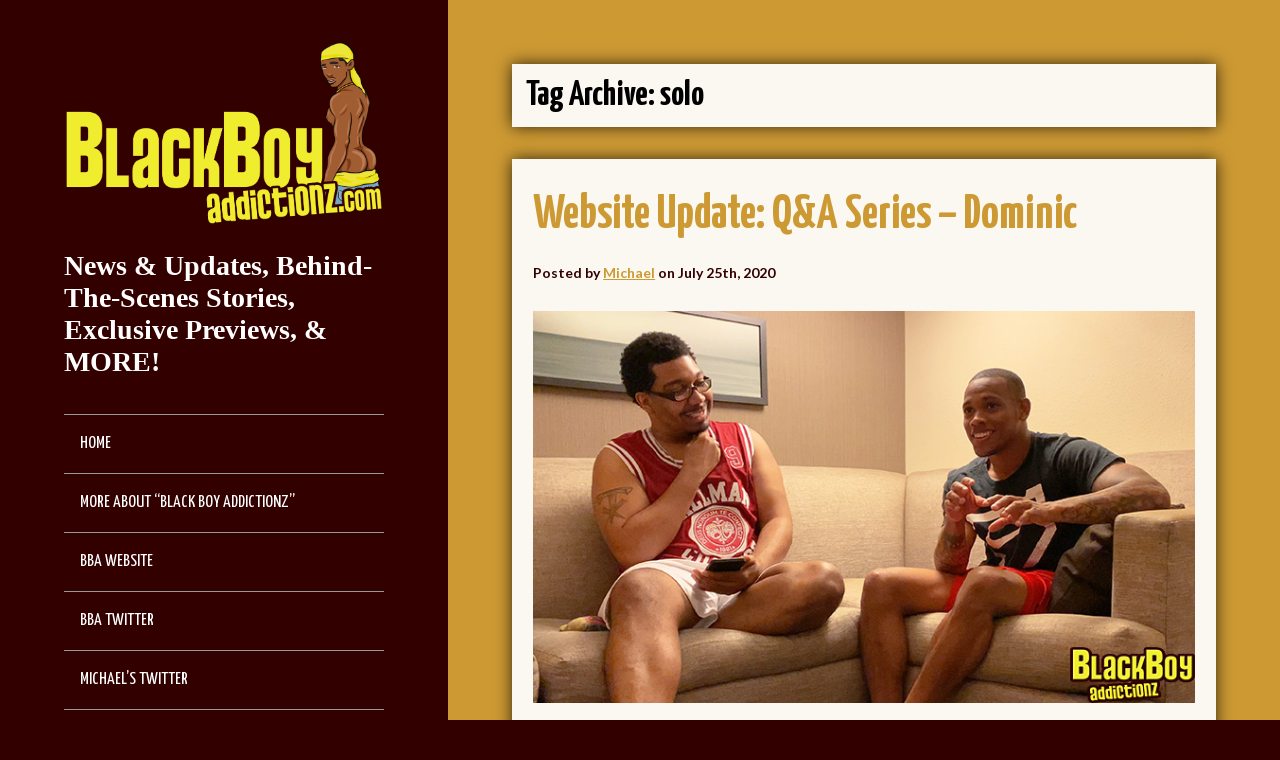

--- FILE ---
content_type: text/html; charset=UTF-8
request_url: http://blog.blackboyaddictionz.com/tag/solo/
body_size: 123980
content:
<!DOCTYPE html>
<!--[if lt IE 7 ]><html class="ie ie6"> <![endif]-->
<!--[if IE 7 ]><html class="ie ie7"> <![endif]-->
<!--[if IE 8 ]><html class="ie ie8"> <![endif]-->
<!--[if IE 9 ]><html class="ie ie9"> <![endif]-->
<!--[if (gte IE 9)|!(IE)]><!--><html><!--<![endif]-->
	<head>
		<title>solo |  Black Boy Addictionz Blog</title>
		<meta charset="UTF-8" />
		<meta name="viewport" content="width=device-width, initial-scale=1.0, maximum-scale=1.0, user-scalable=no" />

		<meta name='robots' content='max-image-preview:large' />
<link rel='dns-prefetch' href='//static.addtoany.com' />
<link rel='dns-prefetch' href='//fonts.googleapis.com' />
<link rel='dns-prefetch' href='//s.w.org' />
<link rel="alternate" type="application/rss+xml" title="Black Boy Addictionz Blog &raquo; Feed" href="http://blog.blackboyaddictionz.com/feed/" />
<link rel="alternate" type="application/rss+xml" title="Black Boy Addictionz Blog &raquo; Comments Feed" href="http://blog.blackboyaddictionz.com/comments/feed/" />
<link rel="alternate" type="application/rss+xml" title="Black Boy Addictionz Blog &raquo; solo Tag Feed" href="http://blog.blackboyaddictionz.com/tag/solo/feed/" />
<script type="text/javascript">
window._wpemojiSettings = {"baseUrl":"https:\/\/s.w.org\/images\/core\/emoji\/14.0.0\/72x72\/","ext":".png","svgUrl":"https:\/\/s.w.org\/images\/core\/emoji\/14.0.0\/svg\/","svgExt":".svg","source":{"concatemoji":"http:\/\/blog.blackboyaddictionz.com\/wp-includes\/js\/wp-emoji-release.min.js?ver=6.0.11"}};
/*! This file is auto-generated */
!function(e,a,t){var n,r,o,i=a.createElement("canvas"),p=i.getContext&&i.getContext("2d");function s(e,t){var a=String.fromCharCode,e=(p.clearRect(0,0,i.width,i.height),p.fillText(a.apply(this,e),0,0),i.toDataURL());return p.clearRect(0,0,i.width,i.height),p.fillText(a.apply(this,t),0,0),e===i.toDataURL()}function c(e){var t=a.createElement("script");t.src=e,t.defer=t.type="text/javascript",a.getElementsByTagName("head")[0].appendChild(t)}for(o=Array("flag","emoji"),t.supports={everything:!0,everythingExceptFlag:!0},r=0;r<o.length;r++)t.supports[o[r]]=function(e){if(!p||!p.fillText)return!1;switch(p.textBaseline="top",p.font="600 32px Arial",e){case"flag":return s([127987,65039,8205,9895,65039],[127987,65039,8203,9895,65039])?!1:!s([55356,56826,55356,56819],[55356,56826,8203,55356,56819])&&!s([55356,57332,56128,56423,56128,56418,56128,56421,56128,56430,56128,56423,56128,56447],[55356,57332,8203,56128,56423,8203,56128,56418,8203,56128,56421,8203,56128,56430,8203,56128,56423,8203,56128,56447]);case"emoji":return!s([129777,127995,8205,129778,127999],[129777,127995,8203,129778,127999])}return!1}(o[r]),t.supports.everything=t.supports.everything&&t.supports[o[r]],"flag"!==o[r]&&(t.supports.everythingExceptFlag=t.supports.everythingExceptFlag&&t.supports[o[r]]);t.supports.everythingExceptFlag=t.supports.everythingExceptFlag&&!t.supports.flag,t.DOMReady=!1,t.readyCallback=function(){t.DOMReady=!0},t.supports.everything||(n=function(){t.readyCallback()},a.addEventListener?(a.addEventListener("DOMContentLoaded",n,!1),e.addEventListener("load",n,!1)):(e.attachEvent("onload",n),a.attachEvent("onreadystatechange",function(){"complete"===a.readyState&&t.readyCallback()})),(e=t.source||{}).concatemoji?c(e.concatemoji):e.wpemoji&&e.twemoji&&(c(e.twemoji),c(e.wpemoji)))}(window,document,window._wpemojiSettings);
</script>
<style type="text/css">
img.wp-smiley,
img.emoji {
	display: inline !important;
	border: none !important;
	box-shadow: none !important;
	height: 1em !important;
	width: 1em !important;
	margin: 0 0.07em !important;
	vertical-align: -0.1em !important;
	background: none !important;
	padding: 0 !important;
}
</style>
	<link rel='stylesheet' id='wp-block-library-css'  href='http://blog.blackboyaddictionz.com/wp-includes/css/dist/block-library/style.min.css?ver=6.0.11' type='text/css' media='all' />
<style id='global-styles-inline-css' type='text/css'>
body{--wp--preset--color--black: #000000;--wp--preset--color--cyan-bluish-gray: #abb8c3;--wp--preset--color--white: #ffffff;--wp--preset--color--pale-pink: #f78da7;--wp--preset--color--vivid-red: #cf2e2e;--wp--preset--color--luminous-vivid-orange: #ff6900;--wp--preset--color--luminous-vivid-amber: #fcb900;--wp--preset--color--light-green-cyan: #7bdcb5;--wp--preset--color--vivid-green-cyan: #00d084;--wp--preset--color--pale-cyan-blue: #8ed1fc;--wp--preset--color--vivid-cyan-blue: #0693e3;--wp--preset--color--vivid-purple: #9b51e0;--wp--preset--gradient--vivid-cyan-blue-to-vivid-purple: linear-gradient(135deg,rgba(6,147,227,1) 0%,rgb(155,81,224) 100%);--wp--preset--gradient--light-green-cyan-to-vivid-green-cyan: linear-gradient(135deg,rgb(122,220,180) 0%,rgb(0,208,130) 100%);--wp--preset--gradient--luminous-vivid-amber-to-luminous-vivid-orange: linear-gradient(135deg,rgba(252,185,0,1) 0%,rgba(255,105,0,1) 100%);--wp--preset--gradient--luminous-vivid-orange-to-vivid-red: linear-gradient(135deg,rgba(255,105,0,1) 0%,rgb(207,46,46) 100%);--wp--preset--gradient--very-light-gray-to-cyan-bluish-gray: linear-gradient(135deg,rgb(238,238,238) 0%,rgb(169,184,195) 100%);--wp--preset--gradient--cool-to-warm-spectrum: linear-gradient(135deg,rgb(74,234,220) 0%,rgb(151,120,209) 20%,rgb(207,42,186) 40%,rgb(238,44,130) 60%,rgb(251,105,98) 80%,rgb(254,248,76) 100%);--wp--preset--gradient--blush-light-purple: linear-gradient(135deg,rgb(255,206,236) 0%,rgb(152,150,240) 100%);--wp--preset--gradient--blush-bordeaux: linear-gradient(135deg,rgb(254,205,165) 0%,rgb(254,45,45) 50%,rgb(107,0,62) 100%);--wp--preset--gradient--luminous-dusk: linear-gradient(135deg,rgb(255,203,112) 0%,rgb(199,81,192) 50%,rgb(65,88,208) 100%);--wp--preset--gradient--pale-ocean: linear-gradient(135deg,rgb(255,245,203) 0%,rgb(182,227,212) 50%,rgb(51,167,181) 100%);--wp--preset--gradient--electric-grass: linear-gradient(135deg,rgb(202,248,128) 0%,rgb(113,206,126) 100%);--wp--preset--gradient--midnight: linear-gradient(135deg,rgb(2,3,129) 0%,rgb(40,116,252) 100%);--wp--preset--duotone--dark-grayscale: url('#wp-duotone-dark-grayscale');--wp--preset--duotone--grayscale: url('#wp-duotone-grayscale');--wp--preset--duotone--purple-yellow: url('#wp-duotone-purple-yellow');--wp--preset--duotone--blue-red: url('#wp-duotone-blue-red');--wp--preset--duotone--midnight: url('#wp-duotone-midnight');--wp--preset--duotone--magenta-yellow: url('#wp-duotone-magenta-yellow');--wp--preset--duotone--purple-green: url('#wp-duotone-purple-green');--wp--preset--duotone--blue-orange: url('#wp-duotone-blue-orange');--wp--preset--font-size--small: 13px;--wp--preset--font-size--medium: 20px;--wp--preset--font-size--large: 36px;--wp--preset--font-size--x-large: 42px;}.has-black-color{color: var(--wp--preset--color--black) !important;}.has-cyan-bluish-gray-color{color: var(--wp--preset--color--cyan-bluish-gray) !important;}.has-white-color{color: var(--wp--preset--color--white) !important;}.has-pale-pink-color{color: var(--wp--preset--color--pale-pink) !important;}.has-vivid-red-color{color: var(--wp--preset--color--vivid-red) !important;}.has-luminous-vivid-orange-color{color: var(--wp--preset--color--luminous-vivid-orange) !important;}.has-luminous-vivid-amber-color{color: var(--wp--preset--color--luminous-vivid-amber) !important;}.has-light-green-cyan-color{color: var(--wp--preset--color--light-green-cyan) !important;}.has-vivid-green-cyan-color{color: var(--wp--preset--color--vivid-green-cyan) !important;}.has-pale-cyan-blue-color{color: var(--wp--preset--color--pale-cyan-blue) !important;}.has-vivid-cyan-blue-color{color: var(--wp--preset--color--vivid-cyan-blue) !important;}.has-vivid-purple-color{color: var(--wp--preset--color--vivid-purple) !important;}.has-black-background-color{background-color: var(--wp--preset--color--black) !important;}.has-cyan-bluish-gray-background-color{background-color: var(--wp--preset--color--cyan-bluish-gray) !important;}.has-white-background-color{background-color: var(--wp--preset--color--white) !important;}.has-pale-pink-background-color{background-color: var(--wp--preset--color--pale-pink) !important;}.has-vivid-red-background-color{background-color: var(--wp--preset--color--vivid-red) !important;}.has-luminous-vivid-orange-background-color{background-color: var(--wp--preset--color--luminous-vivid-orange) !important;}.has-luminous-vivid-amber-background-color{background-color: var(--wp--preset--color--luminous-vivid-amber) !important;}.has-light-green-cyan-background-color{background-color: var(--wp--preset--color--light-green-cyan) !important;}.has-vivid-green-cyan-background-color{background-color: var(--wp--preset--color--vivid-green-cyan) !important;}.has-pale-cyan-blue-background-color{background-color: var(--wp--preset--color--pale-cyan-blue) !important;}.has-vivid-cyan-blue-background-color{background-color: var(--wp--preset--color--vivid-cyan-blue) !important;}.has-vivid-purple-background-color{background-color: var(--wp--preset--color--vivid-purple) !important;}.has-black-border-color{border-color: var(--wp--preset--color--black) !important;}.has-cyan-bluish-gray-border-color{border-color: var(--wp--preset--color--cyan-bluish-gray) !important;}.has-white-border-color{border-color: var(--wp--preset--color--white) !important;}.has-pale-pink-border-color{border-color: var(--wp--preset--color--pale-pink) !important;}.has-vivid-red-border-color{border-color: var(--wp--preset--color--vivid-red) !important;}.has-luminous-vivid-orange-border-color{border-color: var(--wp--preset--color--luminous-vivid-orange) !important;}.has-luminous-vivid-amber-border-color{border-color: var(--wp--preset--color--luminous-vivid-amber) !important;}.has-light-green-cyan-border-color{border-color: var(--wp--preset--color--light-green-cyan) !important;}.has-vivid-green-cyan-border-color{border-color: var(--wp--preset--color--vivid-green-cyan) !important;}.has-pale-cyan-blue-border-color{border-color: var(--wp--preset--color--pale-cyan-blue) !important;}.has-vivid-cyan-blue-border-color{border-color: var(--wp--preset--color--vivid-cyan-blue) !important;}.has-vivid-purple-border-color{border-color: var(--wp--preset--color--vivid-purple) !important;}.has-vivid-cyan-blue-to-vivid-purple-gradient-background{background: var(--wp--preset--gradient--vivid-cyan-blue-to-vivid-purple) !important;}.has-light-green-cyan-to-vivid-green-cyan-gradient-background{background: var(--wp--preset--gradient--light-green-cyan-to-vivid-green-cyan) !important;}.has-luminous-vivid-amber-to-luminous-vivid-orange-gradient-background{background: var(--wp--preset--gradient--luminous-vivid-amber-to-luminous-vivid-orange) !important;}.has-luminous-vivid-orange-to-vivid-red-gradient-background{background: var(--wp--preset--gradient--luminous-vivid-orange-to-vivid-red) !important;}.has-very-light-gray-to-cyan-bluish-gray-gradient-background{background: var(--wp--preset--gradient--very-light-gray-to-cyan-bluish-gray) !important;}.has-cool-to-warm-spectrum-gradient-background{background: var(--wp--preset--gradient--cool-to-warm-spectrum) !important;}.has-blush-light-purple-gradient-background{background: var(--wp--preset--gradient--blush-light-purple) !important;}.has-blush-bordeaux-gradient-background{background: var(--wp--preset--gradient--blush-bordeaux) !important;}.has-luminous-dusk-gradient-background{background: var(--wp--preset--gradient--luminous-dusk) !important;}.has-pale-ocean-gradient-background{background: var(--wp--preset--gradient--pale-ocean) !important;}.has-electric-grass-gradient-background{background: var(--wp--preset--gradient--electric-grass) !important;}.has-midnight-gradient-background{background: var(--wp--preset--gradient--midnight) !important;}.has-small-font-size{font-size: var(--wp--preset--font-size--small) !important;}.has-medium-font-size{font-size: var(--wp--preset--font-size--medium) !important;}.has-large-font-size{font-size: var(--wp--preset--font-size--large) !important;}.has-x-large-font-size{font-size: var(--wp--preset--font-size--x-large) !important;}
</style>
<link rel='stylesheet' id='journal-css'  href='http://blog.blackboyaddictionz.com/wp-content/themes/journal-pro/style.css?ver=1.0.5' type='text/css' media='all' />
<link rel='stylesheet' id='animate-css'  href='http://blog.blackboyaddictionz.com/wp-content/themes/journal-pro/css/animate.min.css?ver=1.0.5' type='text/css' media='all' />
<link rel='stylesheet' id='sds-google-web-font-css'  href='http://fonts.googleapis.com/css?family=Lato%3A700&#038;ver=6.0.11' type='text/css' media='all' />
<link rel='stylesheet' id='minimize-block-css'  href='http://blog.blackboyaddictionz.com/wp-content/plugins/Minimize-Blocks-master/includes/widgets/minimize-block/css/minimize-block.css?ver=6.0.11' type='text/css' media='all' />
<link rel='stylesheet' id='addtoany-css'  href='http://blog.blackboyaddictionz.com/wp-content/plugins/add-to-any/addtoany.min.css?ver=1.16' type='text/css' media='all' />
<script type='text/javascript' id='addtoany-core-js-before'>
window.a2a_config=window.a2a_config||{};a2a_config.callbacks=[];a2a_config.overlays=[];a2a_config.templates={};
</script>
<script type='text/javascript' async src='https://static.addtoany.com/menu/page.js' id='addtoany-core-js'></script>
<script type='text/javascript' src='http://blog.blackboyaddictionz.com/wp-includes/js/jquery/jquery.min.js?ver=3.6.0' id='jquery-core-js'></script>
<script type='text/javascript' src='http://blog.blackboyaddictionz.com/wp-includes/js/jquery/jquery-migrate.min.js?ver=3.3.2' id='jquery-migrate-js'></script>
<script type='text/javascript' async src='http://blog.blackboyaddictionz.com/wp-content/plugins/add-to-any/addtoany.min.js?ver=1.1' id='addtoany-jquery-js'></script>
<script type='text/javascript' src='http://blog.blackboyaddictionz.com/wp-content/themes/journal-pro/js/jquery.fitvids.min.js?ver=1.0.5' id='jquery-fitvids-min-js'></script>
<link rel="https://api.w.org/" href="http://blog.blackboyaddictionz.com/wp-json/" /><link rel="alternate" type="application/json" href="http://blog.blackboyaddictionz.com/wp-json/wp/v2/tags/43" /><link rel="EditURI" type="application/rsd+xml" title="RSD" href="http://blog.blackboyaddictionz.com/xmlrpc.php?rsd" />
<link rel="wlwmanifest" type="application/wlwmanifest+xml" href="http://blog.blackboyaddictionz.com/wp-includes/wlwmanifest.xml" /> 
<meta name="generator" content="WordPress 6.0.11" />

		<link id='gwfc-body-font-family' href="http://fonts.googleapis.com/css?family=Yanone+Kaffeesatz:400" rel='stylesheet' type='text/css'>

		<style id="gwfc-body-style">

		body{

						font-family: 'Yanone Kaffeesatz', sans-serif !important;
						
			font-weight: 400 !important;
			font-style: normal !important;
					}

		</style>

		
		<link id='gwfc-h1-font-family' href="http://fonts.googleapis.com/css?family=Yanone+Kaffeesatz:700,400" rel='stylesheet' type='text/css'>

		<style id="gwfc-h1-style">

		h1{

						font-family: 'Yanone Kaffeesatz', sans-serif !important;
						
			font-weight: 700 !important;
			font-style: normal !important;
					}

		</style>

		
		<link id='gwfc-h2-font-family' href="http://fonts.googleapis.com/css?family=Yanone+Kaffeesatz:700,400" rel='stylesheet' type='text/css'>

		<style id="gwfc-h2-style">

		h2{

						font-family: 'Yanone Kaffeesatz', sans-serif !important;
						
			font-weight: 700 !important;
			font-style: normal !important;
						color: #ff0000 !important;
					}

		</style>

		
		<link id='gwfc-h3-font-family' href="http://fonts.googleapis.com/css?family=Yanone+Kaffeesatz:700,400" rel='stylesheet' type='text/css'>

		<style id="gwfc-h3-style">

		h3{

						font-family: 'Yanone Kaffeesatz', sans-serif !important;
						
			font-weight: 700 !important;
			font-style: normal !important;
						color: #ff0000 !important;
					}

		</style>

		
		<link id='gwfc-blockquote-font-family' href="http://fonts.googleapis.com/css?family=default:700italic,400" rel='stylesheet' type='text/css'>

		<style id="gwfc-blockquote-style">

		blockquote{

						
			font-weight: 700 !important;
			font-style: italic !important;
					}

		</style>

		
		<link id='gwfc-p-font-family' href="http://fonts.googleapis.com/css?family=default:700,400" rel='stylesheet' type='text/css'>

		<style id="gwfc-p-style">

		p{

						
			font-weight: 700 !important;
			font-style: normal !important;
					}

		</style>

					<style type="text/css">
				html, body .header-call-to-action .widget, section.content, .post-title, h1, h2, h3, h4, h5, h6 #respond input, #respond textarea, .widget, h3.widget-title, footer#footer .copyright {
					font-family: 'Lato', sans-serif; font-weight: 700;				}
			</style>
		<style type="text/css">.recentcomments a{display:inline !important;padding:0 !important;margin:0 !important;}</style>	<style type="text/css" id="custom-background-css">
		body.custom-background > section.content { background-color: #cc9933; }
	</style>
		<style type="text/css" id="journal-pro-theme-customizer">
							/* Primary Color */
				#title a, nav.primary-nav ul li a:hover {
					color: #cc9933;
				}

				input[type=submit], .social-media-icons a, .button,
				#respond input[type="submit"], .nav-button, .content a.post-edit-link,
				.mc-gravity .gform_heading, .mc_gravity .gform_heading,
				.mc-newsletter .gform_heading,.mc_newsletter .gform_heading,
				.mc-gravity_wrapper .gform_heading, .mc_gravity_wrapper .gform_heading,
				.mc-newsletter_wrapper .gform_heading, .mc_newsletter_wrapper .gform_heading {
					background-color: #cc9933;
				}

				.social-media-icons a {
					color: #333;
				}

				.nav-button.open {
					border-color: #cc9933;
				}

				#respond .form-allowed-tags {
					border-color: #cc9933;
				}
			
							/* Secondary/Sidebar Color (targeting body element here too) */
				body, header#header, footer#footer {
					background-color: #330000;
				}
			
			
			
							/* Link Color */
				a, .content a,
				.minimize-block-widget section.minimize-block-widget-large .post-title a,
				.minimize-block-widget section.minimize-block-widget-single-large .post-title a,
				.minimize-block-widget section.minimize-block-widget-medium .post-title a,
				.minimize-block-widget section.minimize-block-widget-single-medium .post-title a,
				.minimize-block-widget section.minimize-block-widget-small .post-title a,
				.minimize-block-widget section.minimize-block-widget-single-small .post-title a {
					color: #cc9933;
				}

				.social-media-icons a {
					color: #fff;
				}

				/* Primary Color (keep site title as the primary theme color) */
				#title a {
					color: #cc9933;
				}
			
							/* Content Color */
				section.post-container, footer.post-footer, #post-author, .content-wrapper p,
				.content .content-wrapper .post, .after-posts-widgets-active, .post-navigation, .comment-navigation {
					color: #330000;
				}
					</style>

		</head>

	<body lang="en-US" class="archive tag tag-solo tag-43 custom-background cf">
		<!-- Header -->
		<header id="header" class="animated fadeInLeft">
			<!--  Logo 	-->
			<section class="logo-box logo-box-no-header-cta logo-box-full-width">
						<p id="title" class="site-title site-title-logo has-logo">
			<a href="http://blog.blackboyaddictionz.com" title="Black Boy Addictionz Blog">
				<img width="1903" height="1092" src="http://blog.blackboyaddictionz.com/wp-content/uploads/2021/07/New-BBA-Logo-2021-1.png" class="attachment-full size-full" alt="" loading="lazy" srcset="http://blog.blackboyaddictionz.com/wp-content/uploads/2021/07/New-BBA-Logo-2021-1.png 1903w, http://blog.blackboyaddictionz.com/wp-content/uploads/2021/07/New-BBA-Logo-2021-1-300x172.png 300w, http://blog.blackboyaddictionz.com/wp-content/uploads/2021/07/New-BBA-Logo-2021-1-768x441.png 768w, http://blog.blackboyaddictionz.com/wp-content/uploads/2021/07/New-BBA-Logo-2021-1-1024x588.png 1024w, http://blog.blackboyaddictionz.com/wp-content/uploads/2021/07/New-BBA-Logo-2021-1-1044x599.png 1044w" sizes="(max-width: 1903px) 100vw, 1903px" />			</a>
		</p>
							<p id="slogan" class="slogan ">
			News &amp; Updates, Behind-The-Scenes Stories, Exclusive Previews, &amp; MORE!		</p>
				</section>

			<!--  Header Call to Action -->
			<aside class="header-cta-container header-call-to-action">
							</aside>

			<section class="clear"></section>

			<button class="nav-button">Toggle Navigation</button>
			<nav class="primary-nav">
				<ul id="primary-nav" class="primary-nav menu"><li id="menu-item-440" class="menu-item menu-item-type-custom menu-item-object-custom menu-item-home menu-item-440"><a href="http://blog.blackboyaddictionz.com/">Home</a></li>
<li id="menu-item-441" class="menu-item menu-item-type-post_type menu-item-object-page menu-item-441"><a href="http://blog.blackboyaddictionz.com/about-black-boy-addictionz/">More About &#8220;Black Boy Addictionz&#8221;</a></li>
<li id="menu-item-528" class="menu-item menu-item-type-custom menu-item-object-custom menu-item-528"><a href="http://BlackBoyAddictionz.com">BBA Website</a></li>
<li id="menu-item-4711" class="menu-item menu-item-type-custom menu-item-object-custom menu-item-4711"><a target="_blank" rel="noopener" href="https://twitter.com/BBAddictionz">BBA Twitter</a></li>
<li id="menu-item-6444" class="menu-item menu-item-type-custom menu-item-object-custom menu-item-6444"><a href="https://twitter.com/bba_michael">Michael&#8217;s Twitter</a></li>
<li id="menu-item-442" class="menu-item menu-item-type-post_type menu-item-object-page menu-item-442"><a href="http://blog.blackboyaddictionz.com/id-love-to-hear-from-you/">Share Your Feedback</a></li>
<li id="menu-item-452" class="menu-item menu-item-type-custom menu-item-object-custom menu-item-452"><a target="_blank" rel="noopener" href="http://www.blackboyaddictionz.com/page/2257">18 U.S.C. 2257 Record-Keeping Compliance</a></li>
</ul>			</nav>
		</header>
		<!-- End Header -->

		<!-- Content -->
		<section class="content cf">
	<section class="content-wrapper blog-content index cf">
				<header class="archive-title">
				<h1 title="Tag Archive: solo" class="page-title tag-archive-title">
				Tag Archive: solo			</h1>
		</header>

	<section id="post-7775" class="post cf post-7775 type-post status-publish format-standard hentry category-behind-the-scenes category-fan-feedback category-image-previews category-more-about-the-models category-more-about-the-movies category-solo-auditions category-website-updates tag-anal-penetration tag-ass tag-asshole tag-big-dick tag-bubble-butt tag-butt tag-dick tag-dildo tag-dirty-old-man tag-dominic tag-fan-favorite tag-finger-fucking tag-gay-for-pay tag-gay4pay tag-light-skinned tag-montez tag-muscle-butt tag-muscles tag-muscular tag-olderyounger tag-pretty-boy tag-qa-series tag-solo tag-straight-boy tag-striptease tag-tease tag-toys tag-truth-or-dare">
		<section class="post-container">
			<section class="post-title-wrap cf post-title-wrap-no-image">
				<h2 class="post-title"><a href="http://blog.blackboyaddictionz.com/website-update-qa-series-dominic/">Website Update: Q&#038;A Series &#8211; Dominic</a></h2>

									<p class="post-date">
													Posted by <a href="http://blog.blackboyaddictionz.com/author/admin/">Michael</a> on July 25th, 2020											</p>
							</section>

			
			<article class="post-content cf">
				<p><a href="https://www.blackboyaddictionz.com/join"><img class="size-full wp-image-7776 aligncenter" src="http://blog.blackboyaddictionz.com/wp-content/uploads/2020/07/bba_qa_dominic_blog1.jpg" alt="" width="700" height="414" srcset="http://blog.blackboyaddictionz.com/wp-content/uploads/2020/07/bba_qa_dominic_blog1.jpg 700w, http://blog.blackboyaddictionz.com/wp-content/uploads/2020/07/bba_qa_dominic_blog1-300x177.jpg 300w" sizes="(max-width: 700px) 100vw, 700px" /></a></p>
<p>Our Q&amp;A series continues this weekend with fan favorite <a href="https://www.blackboyaddictionz.com/profile/152-dominic">Dominic</a> (the 2nd Place winner in our <a href="https://www.blackboyaddictionz.com/scene/444-quarantine-chronicles-3">&#8220;Quarantine Chronicles&#8221; competition</a>), sitting down with <a href="https://twitter.com/montez_bba" target="_blank" rel="noopener noreferrer">Montez</a> for an illuminating and entertaining interview in which he answers most of the questions <a href="http://blog.blackboyaddictionz.com/qa-series-dominic-kingston/">submitted by viewers last week</a>&#8230;.</p>
<p><a href="https://www.blackboyaddictionz.com/join"><img loading="lazy" class="size-full wp-image-7777 aligncenter" src="http://blog.blackboyaddictionz.com/wp-content/uploads/2020/07/bba_qa_dominic_blog2.jpg" alt="" width="700" height="418" srcset="http://blog.blackboyaddictionz.com/wp-content/uploads/2020/07/bba_qa_dominic_blog2.jpg 700w, http://blog.blackboyaddictionz.com/wp-content/uploads/2020/07/bba_qa_dominic_blog2-300x179.jpg 300w" sizes="(max-width: 700px) 100vw, 700px" /></a></p>
<p>Things REALLY start to get interesting when it comes time for the &#8220;dares.&#8221;</p>
<p>Let&#8217;s just say Dominic&#8217;s &#8220;new best friend&#8221; makes a welcome return, and once again Montez can&#8217;t resist the temptation to get his own horny hands on one of BBA&#8217;s hottest models before the day&#8217;s over&#8230;.</p>
<p><a href="https://www.blackboyaddictionz.com/join"><img loading="lazy" class="size-full wp-image-7778 aligncenter" src="http://blog.blackboyaddictionz.com/wp-content/uploads/2020/07/bba_qa_dominic_blog3.jpg" alt="" width="700" height="391" srcset="http://blog.blackboyaddictionz.com/wp-content/uploads/2020/07/bba_qa_dominic_blog3.jpg 700w, http://blog.blackboyaddictionz.com/wp-content/uploads/2020/07/bba_qa_dominic_blog3-300x168.jpg 300w" sizes="(max-width: 700px) 100vw, 700px" /></a><br />
 <a href="http://blog.blackboyaddictionz.com/website-update-qa-series-dominic/#more-7775" class="more-link"><span aria-label="Continue reading Website Update: Q&#038;A Series &#8211; Dominic">(more&hellip;)</span></a></p>
<div class="addtoany_share_save_container addtoany_content addtoany_content_bottom"><div class="a2a_kit a2a_kit_size_16 addtoany_list" data-a2a-url="http://blog.blackboyaddictionz.com/website-update-qa-series-dominic/" data-a2a-title="Website Update: Q&amp;A Series – Dominic"><a class="a2a_button_facebook" href="https://www.addtoany.com/add_to/facebook?linkurl=http%3A%2F%2Fblog.blackboyaddictionz.com%2Fwebsite-update-qa-series-dominic%2F&amp;linkname=Website%20Update%3A%20Q%26A%20Series%20%E2%80%93%20Dominic" title="Facebook" rel="nofollow noopener" target="_blank"></a><a class="a2a_button_twitter" href="https://www.addtoany.com/add_to/twitter?linkurl=http%3A%2F%2Fblog.blackboyaddictionz.com%2Fwebsite-update-qa-series-dominic%2F&amp;linkname=Website%20Update%3A%20Q%26A%20Series%20%E2%80%93%20Dominic" title="Twitter" rel="nofollow noopener" target="_blank"></a><a class="a2a_button_tumblr" href="https://www.addtoany.com/add_to/tumblr?linkurl=http%3A%2F%2Fblog.blackboyaddictionz.com%2Fwebsite-update-qa-series-dominic%2F&amp;linkname=Website%20Update%3A%20Q%26A%20Series%20%E2%80%93%20Dominic" title="Tumblr" rel="nofollow noopener" target="_blank"></a><a class="a2a_button_email" href="https://www.addtoany.com/add_to/email?linkurl=http%3A%2F%2Fblog.blackboyaddictionz.com%2Fwebsite-update-qa-series-dominic%2F&amp;linkname=Website%20Update%3A%20Q%26A%20Series%20%E2%80%93%20Dominic" title="Email" rel="nofollow noopener" target="_blank"></a><a class="a2a_dd addtoany_share_save addtoany_share" href="https://www.addtoany.com/share"><img src="https://static.addtoany.com/buttons/favicon.png" alt="Share"></a></div></div>			</article>
		</section>
	</section>
	<section id="post-7767" class="post cf post-7767 type-post status-publish format-standard hentry category-behind-the-scenes category-fan-feedback category-image-previews category-more-about-the-models category-more-about-the-movies category-solo-auditions category-website-updates tag-ass tag-big-dick tag-butt tag-hairy tag-helping-hand tag-jamaican tag-kingston tag-light-skinned tag-montez tag-muscle-butt tag-pretty-boy tag-qa-series tag-solo tag-straight-boy tag-tease tag-lips tag-toys tag-uncircumcised tag-uncut">
		<section class="post-container">
			<section class="post-title-wrap cf post-title-wrap-no-image">
				<h2 class="post-title"><a href="http://blog.blackboyaddictionz.com/website-update-qa-series-kingston/">Website Update: Q&#038;A Series &#8211; Kingston</a></h2>

									<p class="post-date">
													Posted by <a href="http://blog.blackboyaddictionz.com/author/admin/">Michael</a> on July 18th, 2020											</p>
							</section>

			
			<article class="post-content cf">
				<p><a href="https://www.blackboyaddictionz.com/join"><img loading="lazy" class="size-full wp-image-7768 aligncenter" src="http://blog.blackboyaddictionz.com/wp-content/uploads/2020/07/bba_qa_kingston_blog1.jpg" alt="" width="700" height="394" srcset="http://blog.blackboyaddictionz.com/wp-content/uploads/2020/07/bba_qa_kingston_blog1.jpg 700w, http://blog.blackboyaddictionz.com/wp-content/uploads/2020/07/bba_qa_kingston_blog1-300x169.jpg 300w" sizes="(max-width: 700px) 100vw, 700px" /></a></p>
<p>In an effort to keep things interesting and fun while production remains on hold due to COVID-19, we&#8217;ve decided to launch a special Q&amp;A series.</p>
<p>This will be a semi-regular series featuring <a href="https://twitter.com/montez_bba" target="_blank" rel="noopener noreferrer">Montez</a> sitting down with a few of your favorite BBA models (some via Zoom and some in person) to ask them the questions that YOU the fans most want answered!</p>
<p>Your imagination is the limit, and you can even suggest some freaky &#8220;dares&#8221; if you&#8217;d like. We want to make this a fun, creative, and interactive experience for the viewers as well as the models.</p>
<p><a href="https://www.blackboyaddictionz.com/join"><img loading="lazy" class="size-full wp-image-7769 aligncenter" src="http://blog.blackboyaddictionz.com/wp-content/uploads/2020/07/bba_qa_kingston_blog2.jpg" alt="" width="700" height="438" srcset="http://blog.blackboyaddictionz.com/wp-content/uploads/2020/07/bba_qa_kingston_blog2.jpg 700w, http://blog.blackboyaddictionz.com/wp-content/uploads/2020/07/bba_qa_kingston_blog2-300x188.jpg 300w" sizes="(max-width: 700px) 100vw, 700px" /></a></p>
<p>Our second episode features sexy Jamaican straight boy <a href="https://www.blackboyaddictionz.com/profile/149-kingston">Kingston</a>, sitting down with Montez for a silly, hilarious, and thoroughly entertaining Q&amp;A session in which he answers most of the questions submitted by viewers last week.</p>
<p>Things start to heat up when it comes time for the &#8220;dares.&#8221; Once again, Montez gets a little &#8220;hands on&#8221; (although not as much as last time), and Kingston tries out a Fleshlight for the very first time (as well as another &#8220;first&#8221; you&#8217;ll have to see for yourself).</p>
<p><a href="https://www.blackboyaddictionz.com/join"><img loading="lazy" class="size-full wp-image-7770 aligncenter" src="http://blog.blackboyaddictionz.com/wp-content/uploads/2020/07/bba_qa_kingston_blog3.jpg" alt="" width="700" height="408" srcset="http://blog.blackboyaddictionz.com/wp-content/uploads/2020/07/bba_qa_kingston_blog3.jpg 700w, http://blog.blackboyaddictionz.com/wp-content/uploads/2020/07/bba_qa_kingston_blog3-300x175.jpg 300w" sizes="(max-width: 700px) 100vw, 700px" /></a> <a href="http://blog.blackboyaddictionz.com/website-update-qa-series-kingston/#more-7767" class="more-link"><span aria-label="Continue reading Website Update: Q&#038;A Series &#8211; Kingston">(more&hellip;)</span></a></p>
<div class="addtoany_share_save_container addtoany_content addtoany_content_bottom"><div class="a2a_kit a2a_kit_size_16 addtoany_list" data-a2a-url="http://blog.blackboyaddictionz.com/website-update-qa-series-kingston/" data-a2a-title="Website Update: Q&amp;A Series – Kingston"><a class="a2a_button_facebook" href="https://www.addtoany.com/add_to/facebook?linkurl=http%3A%2F%2Fblog.blackboyaddictionz.com%2Fwebsite-update-qa-series-kingston%2F&amp;linkname=Website%20Update%3A%20Q%26A%20Series%20%E2%80%93%20Kingston" title="Facebook" rel="nofollow noopener" target="_blank"></a><a class="a2a_button_twitter" href="https://www.addtoany.com/add_to/twitter?linkurl=http%3A%2F%2Fblog.blackboyaddictionz.com%2Fwebsite-update-qa-series-kingston%2F&amp;linkname=Website%20Update%3A%20Q%26A%20Series%20%E2%80%93%20Kingston" title="Twitter" rel="nofollow noopener" target="_blank"></a><a class="a2a_button_tumblr" href="https://www.addtoany.com/add_to/tumblr?linkurl=http%3A%2F%2Fblog.blackboyaddictionz.com%2Fwebsite-update-qa-series-kingston%2F&amp;linkname=Website%20Update%3A%20Q%26A%20Series%20%E2%80%93%20Kingston" title="Tumblr" rel="nofollow noopener" target="_blank"></a><a class="a2a_button_email" href="https://www.addtoany.com/add_to/email?linkurl=http%3A%2F%2Fblog.blackboyaddictionz.com%2Fwebsite-update-qa-series-kingston%2F&amp;linkname=Website%20Update%3A%20Q%26A%20Series%20%E2%80%93%20Kingston" title="Email" rel="nofollow noopener" target="_blank"></a><a class="a2a_dd addtoany_share_save addtoany_share" href="https://www.addtoany.com/share"><img src="https://static.addtoany.com/buttons/favicon.png" alt="Share"></a></div></div>			</article>
		</section>
	</section>
	<section id="post-7695" class="post cf post-7695 type-post status-publish format-standard hentry category-behind-the-scenes category-image-previews category-more-about-the-models category-more-about-the-movies category-solo-auditions category-website-updates tag-anal-penetration tag-apollo tag-bathtub tag-bba-solo-competition tag-big-dick tag-bisexual tag-coronavirus tag-covid-19 tag-cum tag-dark-skinned tag-dick tag-dildo tag-fan-favorite tag-finger-fucking tag-gay tag-light-skinned tag-muscles tag-muscular tag-nutt tag-quarantine tag-shameeks tag-shazeer tag-sloppy-wet tag-solo tag-straight-boy tag-tease tag-toys tag-trapp">
		<section class="post-container">
			<section class="post-title-wrap cf post-title-wrap-no-image">
				<h2 class="post-title"><a href="http://blog.blackboyaddictionz.com/website-update-quarantine-chronicles-6-the-late-files/">Website Update: Quarantine Chronicles #6 &#8211; The Late Files</a></h2>

									<p class="post-date">
													Posted by <a href="http://blog.blackboyaddictionz.com/author/admin/">Michael</a> on June 12th, 2020											</p>
							</section>

			
			<article class="post-content cf">
				<p><a href="https://www.blackboyaddictionz.com/join"><img loading="lazy" class="size-full wp-image-7696 aligncenter" src="http://blog.blackboyaddictionz.com/wp-content/uploads/2020/06/bba_quarantinechronicles6_blog1.jpg" alt="" width="700" height="394" srcset="http://blog.blackboyaddictionz.com/wp-content/uploads/2020/06/bba_quarantinechronicles6_blog1.jpg 700w, http://blog.blackboyaddictionz.com/wp-content/uploads/2020/06/bba_quarantinechronicles6_blog1-300x169.jpg 300w" sizes="(max-width: 700px) 100vw, 700px" /></a></p>
<p>While production remains paused due to COVID-19, we asked several BBA models, past and present, to take us behind the scenes of their lives during these difficult times.</p>
<p>This weekend&#8217;s bonus edition includes four entries into the <a href="http://blog.blackboyaddictionz.com/quarantine-chronicles-official-viewer-poll/">recent solo competition</a> that were submitted late and ineligible for a prize. But we figured some of our viewers might still find them entertaining and enjoy checking them out.</p>
<p>Join <a href="https://www.blackboyaddictionz.com/profile/95-apollo">Apollo</a>, <a href="https://www.blackboyaddictionz.com/profile/122-shazeer">Shazeer</a>, <a href="https://www.blackboyaddictionz.com/profile/156-shameeks">Shameeks</a>, and <a href="https://www.blackboyaddictionz.com/profile/136-trapp">Trapp</a> as they practice safe &#8220;social distancing&#8221; and entertain you from home in this final edition of our &#8220;quarantine chronicles&#8221;&#8230;.</p>
<p><a href="https://www.blackboyaddictionz.com/join"><img loading="lazy" class="size-full wp-image-7697 aligncenter" src="http://blog.blackboyaddictionz.com/wp-content/uploads/2020/06/bba_quarantinechronicles6_blog2.jpg" alt="" width="700" height="394" srcset="http://blog.blackboyaddictionz.com/wp-content/uploads/2020/06/bba_quarantinechronicles6_blog2.jpg 700w, http://blog.blackboyaddictionz.com/wp-content/uploads/2020/06/bba_quarantinechronicles6_blog2-300x169.jpg 300w" sizes="(max-width: 700px) 100vw, 700px" /></a></p>
<p><a href="https://www.blackboyaddictionz.com/join"><img loading="lazy" class="size-full wp-image-7698 aligncenter" src="http://blog.blackboyaddictionz.com/wp-content/uploads/2020/06/bba_quarantinechronicles6_blog3.jpg" alt="" width="700" height="394" srcset="http://blog.blackboyaddictionz.com/wp-content/uploads/2020/06/bba_quarantinechronicles6_blog3.jpg 700w, http://blog.blackboyaddictionz.com/wp-content/uploads/2020/06/bba_quarantinechronicles6_blog3-300x169.jpg 300w" sizes="(max-width: 700px) 100vw, 700px" /></a></p>
<p><a href="https://www.blackboyaddictionz.com/join"><img loading="lazy" class="size-full wp-image-7700 aligncenter" src="http://blog.blackboyaddictionz.com/wp-content/uploads/2020/06/bba_quarantinechronicles6_blog5.jpg" alt="" width="700" height="394" srcset="http://blog.blackboyaddictionz.com/wp-content/uploads/2020/06/bba_quarantinechronicles6_blog5.jpg 700w, http://blog.blackboyaddictionz.com/wp-content/uploads/2020/06/bba_quarantinechronicles6_blog5-300x169.jpg 300w" sizes="(max-width: 700px) 100vw, 700px" /></a></p>
<p><a href="https://www.blackboyaddictionz.com/join"><img loading="lazy" class="size-full wp-image-7701 aligncenter" src="http://blog.blackboyaddictionz.com/wp-content/uploads/2020/06/bba_quarantinechronicles6_blog6.jpg" alt="" width="700" height="394" srcset="http://blog.blackboyaddictionz.com/wp-content/uploads/2020/06/bba_quarantinechronicles6_blog6.jpg 700w, http://blog.blackboyaddictionz.com/wp-content/uploads/2020/06/bba_quarantinechronicles6_blog6-300x169.jpg 300w" sizes="(max-width: 700px) 100vw, 700px" /></a></p>
<p><a href="https://www.blackboyaddictionz.com/join"><img loading="lazy" class="size-full wp-image-7702 aligncenter" src="http://blog.blackboyaddictionz.com/wp-content/uploads/2020/06/bba_quarantinechronicles6_blog7.jpg" alt="" width="700" height="394" srcset="http://blog.blackboyaddictionz.com/wp-content/uploads/2020/06/bba_quarantinechronicles6_blog7.jpg 700w, http://blog.blackboyaddictionz.com/wp-content/uploads/2020/06/bba_quarantinechronicles6_blog7-300x169.jpg 300w" sizes="(max-width: 700px) 100vw, 700px" /></a> <a href="http://blog.blackboyaddictionz.com/website-update-quarantine-chronicles-6-the-late-files/#more-7695" class="more-link"><span aria-label="Continue reading Website Update: Quarantine Chronicles #6 &#8211; The Late Files">(more&hellip;)</span></a></p>
<div class="addtoany_share_save_container addtoany_content addtoany_content_bottom"><div class="a2a_kit a2a_kit_size_16 addtoany_list" data-a2a-url="http://blog.blackboyaddictionz.com/website-update-quarantine-chronicles-6-the-late-files/" data-a2a-title="Website Update: Quarantine Chronicles #6 – The Late Files"><a class="a2a_button_facebook" href="https://www.addtoany.com/add_to/facebook?linkurl=http%3A%2F%2Fblog.blackboyaddictionz.com%2Fwebsite-update-quarantine-chronicles-6-the-late-files%2F&amp;linkname=Website%20Update%3A%20Quarantine%20Chronicles%20%236%20%E2%80%93%20The%20Late%20Files" title="Facebook" rel="nofollow noopener" target="_blank"></a><a class="a2a_button_twitter" href="https://www.addtoany.com/add_to/twitter?linkurl=http%3A%2F%2Fblog.blackboyaddictionz.com%2Fwebsite-update-quarantine-chronicles-6-the-late-files%2F&amp;linkname=Website%20Update%3A%20Quarantine%20Chronicles%20%236%20%E2%80%93%20The%20Late%20Files" title="Twitter" rel="nofollow noopener" target="_blank"></a><a class="a2a_button_tumblr" href="https://www.addtoany.com/add_to/tumblr?linkurl=http%3A%2F%2Fblog.blackboyaddictionz.com%2Fwebsite-update-quarantine-chronicles-6-the-late-files%2F&amp;linkname=Website%20Update%3A%20Quarantine%20Chronicles%20%236%20%E2%80%93%20The%20Late%20Files" title="Tumblr" rel="nofollow noopener" target="_blank"></a><a class="a2a_button_email" href="https://www.addtoany.com/add_to/email?linkurl=http%3A%2F%2Fblog.blackboyaddictionz.com%2Fwebsite-update-quarantine-chronicles-6-the-late-files%2F&amp;linkname=Website%20Update%3A%20Quarantine%20Chronicles%20%236%20%E2%80%93%20The%20Late%20Files" title="Email" rel="nofollow noopener" target="_blank"></a><a class="a2a_dd addtoany_share_save addtoany_share" href="https://www.addtoany.com/share"><img src="https://static.addtoany.com/buttons/favicon.png" alt="Share"></a></div></div>			</article>
		</section>
	</section>
	<section id="post-7645" class="post cf post-7645 type-post status-publish format-standard hentry category-fan-feedback category-news-and-announcements tag-amateur tag-amateur-porn tag-announcements tag-news tag-bba-solo-competition tag-coronavirus tag-covid-19 tag-feedback tag-homemade tag-quarantine tag-solo tag-viewer-polls">
		<section class="post-container">
			<section class="post-title-wrap cf post-title-wrap-no-image">
				<h2 class="post-title"><a href="http://blog.blackboyaddictionz.com/quarantine-chronicles-official-viewer-poll/">Quarantine Chronicles: Official Viewer Poll</a></h2>

									<p class="post-date">
													Posted by <a href="http://blog.blackboyaddictionz.com/author/admin/">Michael</a> on May 22nd, 2020											</p>
							</section>

			
			<article class="post-content cf">
				<p>Our &#8220;Quarantine Chronicles&#8221; series has officially come to an end. We hope everyone enjoyed these fun and unique attempts by the models to take you behind the scenes of their lives and entertain you from home during these difficult times.</p>
<p>Now that you&#8217;ve had a chance to watch and evaluate <a href="https://www.blackboyaddictionz.com/scenes">all 15 submissions</a>, it&#8217;s up to YOU to determine the winners of the following prizes:</p>
<h3 style="text-align: center;">GRAND PRIZE: $2,000<br />
2nd Place: $1,000<br />
3rd Place: $500</h3>
<p>Voting will remain open until next Saturday, May 23rd at 8 p.m. Eastern time, and the official results will be revealed on Twitter next Saturday night.</p>
<p>In an effort to keep things as fair and accurate as possible, please only vote if you&#8217;ve actually watched this series. We want to reward the models who actually did the best work and not turn this into just another popularity contest.</p>
<p>You&#8217;re only allowed to vote for up to THREE models, so choose wisely! Feel free to share your exact personal rankings in the blog comments.</p>
<p style="text-align: center;"><a name="pd_a_10553437"></a>
<div class="CSS_Poll PDS_Poll" id="PDI_container10553437" data-settings="{&quot;url&quot;:&quot;\/\/static.polldaddy.com\/p\/10553437.js&quot;}" style="display:inline-block;"></div>
<div id="PD_superContainer"></div>
<noscript><a href="https://poll.fm/10553437">Take Our Poll</a></noscript><script type='text/javascript'>
(function(d,c,j){if(!d.getElementById(j)){var pd=d.createElement(c),s;pd.id=j;pd.src='http://blog.blackboyaddictionz.com/wp-content/plugins/polldaddy/js/polldaddy-shortcode.js';s=d.getElementsByTagName(c)[0];s.parentNode.insertBefore(pd,s);}  else if(typeof jQuery !=='undefined')jQuery(d.body).trigger('pd-script-load');}(document,'script','pd-polldaddy-loader'));
</script></p>
<div class="addtoany_share_save_container addtoany_content addtoany_content_bottom"><div class="a2a_kit a2a_kit_size_16 addtoany_list" data-a2a-url="http://blog.blackboyaddictionz.com/quarantine-chronicles-official-viewer-poll/" data-a2a-title="Quarantine Chronicles: Official Viewer Poll"><a class="a2a_button_facebook" href="https://www.addtoany.com/add_to/facebook?linkurl=http%3A%2F%2Fblog.blackboyaddictionz.com%2Fquarantine-chronicles-official-viewer-poll%2F&amp;linkname=Quarantine%20Chronicles%3A%20Official%20Viewer%20Poll" title="Facebook" rel="nofollow noopener" target="_blank"></a><a class="a2a_button_twitter" href="https://www.addtoany.com/add_to/twitter?linkurl=http%3A%2F%2Fblog.blackboyaddictionz.com%2Fquarantine-chronicles-official-viewer-poll%2F&amp;linkname=Quarantine%20Chronicles%3A%20Official%20Viewer%20Poll" title="Twitter" rel="nofollow noopener" target="_blank"></a><a class="a2a_button_tumblr" href="https://www.addtoany.com/add_to/tumblr?linkurl=http%3A%2F%2Fblog.blackboyaddictionz.com%2Fquarantine-chronicles-official-viewer-poll%2F&amp;linkname=Quarantine%20Chronicles%3A%20Official%20Viewer%20Poll" title="Tumblr" rel="nofollow noopener" target="_blank"></a><a class="a2a_button_email" href="https://www.addtoany.com/add_to/email?linkurl=http%3A%2F%2Fblog.blackboyaddictionz.com%2Fquarantine-chronicles-official-viewer-poll%2F&amp;linkname=Quarantine%20Chronicles%3A%20Official%20Viewer%20Poll" title="Email" rel="nofollow noopener" target="_blank"></a><a class="a2a_dd addtoany_share_save addtoany_share" href="https://www.addtoany.com/share"><img src="https://static.addtoany.com/buttons/favicon.png" alt="Share"></a></div></div>			</article>
		</section>
	</section>
	<section id="post-7630" class="post cf post-7630 type-post status-publish format-standard hentry category-behind-the-scenes category-image-previews category-more-about-the-models category-news-and-announcements category-solo-auditions category-website-updates tag-amateur tag-amateur-porn tag-anal-penetration tag-ass tag-asshole tag-bandit tag-bba-solo-competition tag-big-dick tag-bisexual tag-bubble-butt tag-butt tag-coronavirus tag-covid-19 tag-cum tag-dildo tag-fan-favorite tag-finger-fucking tag-homemade tag-horse-hung tag-hung tag-jamaican tag-kingston tag-light-skinned tag-manny-killa tag-muscle-butt tag-nutt tag-quarantine tag-solo tag-straight-boy tag-tease tag-toys">
		<section class="post-container">
			<section class="post-title-wrap cf post-title-wrap-no-image">
				<h2 class="post-title"><a href="http://blog.blackboyaddictionz.com/website-update-quarantine-chronicles-5/">Website Update: Quarantine Chronicles #5</a></h2>

									<p class="post-date">
													Posted by <a href="http://blog.blackboyaddictionz.com/author/admin/">Michael</a> on May 10th, 2020											</p>
							</section>

			
			<article class="post-content cf">
				<p><a href="https://www.blackboyaddictionz.com/join"><img loading="lazy" class="size-full wp-image-7637 aligncenter" src="http://blog.blackboyaddictionz.com/wp-content/uploads/2020/05/bba_quarantinechronicles5_blog7.jpg" alt="" width="700" height="394" srcset="http://blog.blackboyaddictionz.com/wp-content/uploads/2020/05/bba_quarantinechronicles5_blog7.jpg 700w, http://blog.blackboyaddictionz.com/wp-content/uploads/2020/05/bba_quarantinechronicles5_blog7-300x169.jpg 300w" sizes="(max-width: 700px) 100vw, 700px" /></a></p>
<p>While <a href="http://blog.blackboyaddictionz.com/bba-under-quarantine-spring-schedule-sale/">production is paused</a> due to COVID-19, we asked several BBA models, past and present, to take us behind the scenes of their lives during these difficult times.</p>
<p>As an added incentive and for a little extra fun, we decided to turn it into a solo competition and let you the viewer determine the winners:</p>
<h3 style="text-align: center;">GRAND PRIZE: $2,000<br />
2nd Place: $1,000<br />
3rd Place: $500</h3>
<p>Join <a href="https://www.blackboyaddictionz.com/profile/142-manny-killa">Manny Killa</a>, <a href="https://www.blackboyaddictionz.com/profile/149-kingston">Kingston</a>, and <a href="https://www.blackboyaddictionz.com/profile/111-bandit">Bandit</a> as they practice safe “social distancing” and entertain you from home in these “quarantine chronicles”….</p>
<p><a href="https://www.blackboyaddictionz.com/join"><img loading="lazy" class="size-full wp-image-7631 aligncenter" src="http://blog.blackboyaddictionz.com/wp-content/uploads/2020/05/bba_quarantinechronicles5_blog1.jpg" alt="" width="700" height="389" srcset="http://blog.blackboyaddictionz.com/wp-content/uploads/2020/05/bba_quarantinechronicles5_blog1.jpg 700w, http://blog.blackboyaddictionz.com/wp-content/uploads/2020/05/bba_quarantinechronicles5_blog1-300x167.jpg 300w" sizes="(max-width: 700px) 100vw, 700px" /></a></p>
<p><a href="https://www.blackboyaddictionz.com/join"><img loading="lazy" class="size-full wp-image-7634 aligncenter" src="http://blog.blackboyaddictionz.com/wp-content/uploads/2020/05/bba_quarantinechronicles5_blog4.jpg" alt="" width="700" height="398" srcset="http://blog.blackboyaddictionz.com/wp-content/uploads/2020/05/bba_quarantinechronicles5_blog4.jpg 700w, http://blog.blackboyaddictionz.com/wp-content/uploads/2020/05/bba_quarantinechronicles5_blog4-300x171.jpg 300w" sizes="(max-width: 700px) 100vw, 700px" /></a> <a href="http://blog.blackboyaddictionz.com/website-update-quarantine-chronicles-5/#more-7630" class="more-link"><span aria-label="Continue reading Website Update: Quarantine Chronicles #5">(more&hellip;)</span></a></p>
<div class="addtoany_share_save_container addtoany_content addtoany_content_bottom"><div class="a2a_kit a2a_kit_size_16 addtoany_list" data-a2a-url="http://blog.blackboyaddictionz.com/website-update-quarantine-chronicles-5/" data-a2a-title="Website Update: Quarantine Chronicles #5"><a class="a2a_button_facebook" href="https://www.addtoany.com/add_to/facebook?linkurl=http%3A%2F%2Fblog.blackboyaddictionz.com%2Fwebsite-update-quarantine-chronicles-5%2F&amp;linkname=Website%20Update%3A%20Quarantine%20Chronicles%20%235" title="Facebook" rel="nofollow noopener" target="_blank"></a><a class="a2a_button_twitter" href="https://www.addtoany.com/add_to/twitter?linkurl=http%3A%2F%2Fblog.blackboyaddictionz.com%2Fwebsite-update-quarantine-chronicles-5%2F&amp;linkname=Website%20Update%3A%20Quarantine%20Chronicles%20%235" title="Twitter" rel="nofollow noopener" target="_blank"></a><a class="a2a_button_tumblr" href="https://www.addtoany.com/add_to/tumblr?linkurl=http%3A%2F%2Fblog.blackboyaddictionz.com%2Fwebsite-update-quarantine-chronicles-5%2F&amp;linkname=Website%20Update%3A%20Quarantine%20Chronicles%20%235" title="Tumblr" rel="nofollow noopener" target="_blank"></a><a class="a2a_button_email" href="https://www.addtoany.com/add_to/email?linkurl=http%3A%2F%2Fblog.blackboyaddictionz.com%2Fwebsite-update-quarantine-chronicles-5%2F&amp;linkname=Website%20Update%3A%20Quarantine%20Chronicles%20%235" title="Email" rel="nofollow noopener" target="_blank"></a><a class="a2a_dd addtoany_share_save addtoany_share" href="https://www.addtoany.com/share"><img src="https://static.addtoany.com/buttons/favicon.png" alt="Share"></a></div></div>			</article>
		</section>
	</section>
	<section id="post-7618" class="post cf post-7618 type-post status-publish format-standard hentry category-behind-the-scenes category-image-previews category-more-about-the-models category-more-about-the-movies category-news-and-announcements category-solo-auditions category-website-updates tag-amateur tag-amateur-porn tag-ass tag-bba-solo-competition tag-beno tag-big-dick tag-bisexual tag-bubble-butt tag-butt tag-coronavirus tag-cory tag-covid-19 tag-cum tag-dark-skinned tag-dragon tag-fan-favorite tag-gay tag-homemade tag-hung tag-light-skinned tag-nutt tag-outdoors tag-quarantine tag-solo tag-special-guest tag-tease tag-uncircumcised tag-uncut">
		<section class="post-container">
			<section class="post-title-wrap cf post-title-wrap-no-image">
				<h2 class="post-title"><a href="http://blog.blackboyaddictionz.com/website-update-quarantine-chronicles-4-blast-from-the-past/">Website Update: Quarantine Chronicles #4 &#8211; Blast From The Past</a></h2>

									<p class="post-date">
													Posted by <a href="http://blog.blackboyaddictionz.com/author/admin/">Michael</a> on May 2nd, 2020											</p>
							</section>

			
			<article class="post-content cf">
				<p><a href="https://www.blackboyaddictionz.com/join"><img loading="lazy" class="size-full wp-image-7619 aligncenter" src="http://blog.blackboyaddictionz.com/wp-content/uploads/2020/05/bba_quarantinechronicles4_blog1.jpg" alt="" width="700" height="428" srcset="http://blog.blackboyaddictionz.com/wp-content/uploads/2020/05/bba_quarantinechronicles4_blog1.jpg 700w, http://blog.blackboyaddictionz.com/wp-content/uploads/2020/05/bba_quarantinechronicles4_blog1-300x183.jpg 300w" sizes="(max-width: 700px) 100vw, 700px" /></a></p>
<p>While <a href="http://blog.blackboyaddictionz.com/bba-under-quarantine-spring-schedule-sale/">production is paused</a> due to COVID-19, we asked several BBA models, past and present, to take us behind the scenes of their lives during these difficult times.</p>
<p>As an added incentive and for a little extra fun, we decided to turn it into a solo competition and let you the viewer determine the winners:</p>
<h3 style="text-align: center;">GRAND PRIZE: $2,000<br />
2nd Place: $1,000<br />
3rd Place: $500</h3>
<p><a href="https://www.blackboyaddictionz.com/join"><img loading="lazy" class="size-full wp-image-7622 aligncenter" src="http://blog.blackboyaddictionz.com/wp-content/uploads/2020/05/bba_quarantinechronicles4_blog4.jpg" alt="" width="700" height="394" srcset="http://blog.blackboyaddictionz.com/wp-content/uploads/2020/05/bba_quarantinechronicles4_blog4.jpg 700w, http://blog.blackboyaddictionz.com/wp-content/uploads/2020/05/bba_quarantinechronicles4_blog4-300x169.jpg 300w" sizes="(max-width: 700px) 100vw, 700px" /></a></p>
<p><a href="https://www.blackboyaddictionz.com/join"><img loading="lazy" class="size-full wp-image-7624 aligncenter" src="http://blog.blackboyaddictionz.com/wp-content/uploads/2020/05/bba_quarantinechronicles4_blog6.jpg" alt="" width="700" height="457" srcset="http://blog.blackboyaddictionz.com/wp-content/uploads/2020/05/bba_quarantinechronicles4_blog6.jpg 700w, http://blog.blackboyaddictionz.com/wp-content/uploads/2020/05/bba_quarantinechronicles4_blog6-300x196.jpg 300w" sizes="(max-width: 700px) 100vw, 700px" /></a></p>
<p>This weekend&#8217;s special edition features three iconic BBA stars we haven&#8217;t seen or heard from in a very long time.</p>
<p>Join <a href="https://www.blackboyaddictionz.com/profile/76-cory">Cory</a>, <a href="https://www.blackboyaddictionz.com/profile/6-dragon">Dragon</a>, and <a href="https://www.blackboyaddictionz.com/profile/14-beno">Beno</a> as they practice safe &#8220;social distancing&#8221; and entertain you from home in these &#8220;quarantine chronicles.&#8221;</p>
<p><a href="https://www.blackboyaddictionz.com/join"><img loading="lazy" class="size-full wp-image-7620 aligncenter" src="http://blog.blackboyaddictionz.com/wp-content/uploads/2020/05/bba_quarantinechronicles4_blog2.jpg" alt="" width="700" height="394" srcset="http://blog.blackboyaddictionz.com/wp-content/uploads/2020/05/bba_quarantinechronicles4_blog2.jpg 700w, http://blog.blackboyaddictionz.com/wp-content/uploads/2020/05/bba_quarantinechronicles4_blog2-300x169.jpg 300w" sizes="(max-width: 700px) 100vw, 700px" /></a></p>
<p><a href="https://www.blackboyaddictionz.com/join"><img loading="lazy" class="size-full wp-image-7623 aligncenter" src="http://blog.blackboyaddictionz.com/wp-content/uploads/2020/05/bba_quarantinechronicles4_blog5.jpg" alt="" width="700" height="394" srcset="http://blog.blackboyaddictionz.com/wp-content/uploads/2020/05/bba_quarantinechronicles4_blog5.jpg 700w, http://blog.blackboyaddictionz.com/wp-content/uploads/2020/05/bba_quarantinechronicles4_blog5-300x169.jpg 300w" sizes="(max-width: 700px) 100vw, 700px" /></a> <a href="http://blog.blackboyaddictionz.com/website-update-quarantine-chronicles-4-blast-from-the-past/#more-7618" class="more-link"><span aria-label="Continue reading Website Update: Quarantine Chronicles #4 &#8211; Blast From The Past">(more&hellip;)</span></a></p>
<div class="addtoany_share_save_container addtoany_content addtoany_content_bottom"><div class="a2a_kit a2a_kit_size_16 addtoany_list" data-a2a-url="http://blog.blackboyaddictionz.com/website-update-quarantine-chronicles-4-blast-from-the-past/" data-a2a-title="Website Update: Quarantine Chronicles #4 – Blast From The Past"><a class="a2a_button_facebook" href="https://www.addtoany.com/add_to/facebook?linkurl=http%3A%2F%2Fblog.blackboyaddictionz.com%2Fwebsite-update-quarantine-chronicles-4-blast-from-the-past%2F&amp;linkname=Website%20Update%3A%20Quarantine%20Chronicles%20%234%20%E2%80%93%20Blast%20From%20The%20Past" title="Facebook" rel="nofollow noopener" target="_blank"></a><a class="a2a_button_twitter" href="https://www.addtoany.com/add_to/twitter?linkurl=http%3A%2F%2Fblog.blackboyaddictionz.com%2Fwebsite-update-quarantine-chronicles-4-blast-from-the-past%2F&amp;linkname=Website%20Update%3A%20Quarantine%20Chronicles%20%234%20%E2%80%93%20Blast%20From%20The%20Past" title="Twitter" rel="nofollow noopener" target="_blank"></a><a class="a2a_button_tumblr" href="https://www.addtoany.com/add_to/tumblr?linkurl=http%3A%2F%2Fblog.blackboyaddictionz.com%2Fwebsite-update-quarantine-chronicles-4-blast-from-the-past%2F&amp;linkname=Website%20Update%3A%20Quarantine%20Chronicles%20%234%20%E2%80%93%20Blast%20From%20The%20Past" title="Tumblr" rel="nofollow noopener" target="_blank"></a><a class="a2a_button_email" href="https://www.addtoany.com/add_to/email?linkurl=http%3A%2F%2Fblog.blackboyaddictionz.com%2Fwebsite-update-quarantine-chronicles-4-blast-from-the-past%2F&amp;linkname=Website%20Update%3A%20Quarantine%20Chronicles%20%234%20%E2%80%93%20Blast%20From%20The%20Past" title="Email" rel="nofollow noopener" target="_blank"></a><a class="a2a_dd addtoany_share_save addtoany_share" href="https://www.addtoany.com/share"><img src="https://static.addtoany.com/buttons/favicon.png" alt="Share"></a></div></div>			</article>
		</section>
	</section>
	<section id="post-7590" class="post cf post-7590 type-post status-publish format-standard hentry category-behind-the-scenes category-image-previews category-more-about-the-models category-more-about-the-movies category-news-and-announcements category-solo-auditions category-website-updates tag-amateur tag-amateur-porn tag-anal-penetration tag-ass tag-athlete tag-bba-solo-competition tag-big-dick tag-bisexual tag-bubble-butt tag-butt tag-coronavirus tag-covid-19 tag-dark-skinned tag-dildo tag-dominic tag-finger-fucking tag-homemade tag-hung tag-isaiah tag-light-skinned tag-muscle-butt tag-muscles tag-muscular tag-pretty-boy tag-quarantine tag-shower tag-sloppy-wet tag-solo tag-straight-boy tag-stylez tag-tease tag-toys">
		<section class="post-container">
			<section class="post-title-wrap cf post-title-wrap-no-image">
				<h2 class="post-title"><a href="http://blog.blackboyaddictionz.com/website-update-quarantine-chronicles-3/">Website Update: Quarantine Chronicles #3</a></h2>

									<p class="post-date">
													Posted by <a href="http://blog.blackboyaddictionz.com/author/admin/">Michael</a> on April 26th, 2020											</p>
							</section>

			
			<article class="post-content cf">
				<p><a href="https://www.blackboyaddictionz.com/join"><img loading="lazy" class="size-full wp-image-7596 aligncenter" src="http://blog.blackboyaddictionz.com/wp-content/uploads/2020/04/bba_quarantinechronicles3_blog6.jpg" alt="" width="700" height="394" srcset="http://blog.blackboyaddictionz.com/wp-content/uploads/2020/04/bba_quarantinechronicles3_blog6.jpg 700w, http://blog.blackboyaddictionz.com/wp-content/uploads/2020/04/bba_quarantinechronicles3_blog6-300x169.jpg 300w" sizes="(max-width: 700px) 100vw, 700px" /></a></p>
<p>While <a href="http://blog.blackboyaddictionz.com/bba-under-quarantine-spring-schedule-sale/">production is paused</a> due to COVID-19, we asked several BBA models, past and present, to take us behind the scenes of their lives during these difficult times.</p>
<p>As an added incentive and for a little extra fun, we decided to turn it into a solo competition and let you the viewer determine the winners:</p>
<h3 style="text-align: center;">GRAND PRIZE: $2,000<br />
2nd Place: $1,000<br />
3rd Place: $500</h3>
<p>Join some of your favorite BBA models as they practice safe “social distancing” and entertain you from home in these “quarantine chronicles”….</p>
<p><a href="https://www.blackboyaddictionz.com/join"><img loading="lazy" class="size-full wp-image-7591 aligncenter" src="http://blog.blackboyaddictionz.com/wp-content/uploads/2020/04/bba_quarantinechronicles3_blog1.jpg" alt="" width="700" height="394" srcset="http://blog.blackboyaddictionz.com/wp-content/uploads/2020/04/bba_quarantinechronicles3_blog1.jpg 700w, http://blog.blackboyaddictionz.com/wp-content/uploads/2020/04/bba_quarantinechronicles3_blog1-300x169.jpg 300w" sizes="(max-width: 700px) 100vw, 700px" /></a></p>
<p><a href="https://www.blackboyaddictionz.com/join"><img loading="lazy" class="size-full wp-image-7595 aligncenter" src="http://blog.blackboyaddictionz.com/wp-content/uploads/2020/04/bba_quarantinechronicles3_blog5.jpg" alt="" width="700" height="394" srcset="http://blog.blackboyaddictionz.com/wp-content/uploads/2020/04/bba_quarantinechronicles3_blog5.jpg 700w, http://blog.blackboyaddictionz.com/wp-content/uploads/2020/04/bba_quarantinechronicles3_blog5-300x169.jpg 300w" sizes="(max-width: 700px) 100vw, 700px" /></a></p>
<p> <a href="http://blog.blackboyaddictionz.com/website-update-quarantine-chronicles-3/#more-7590" class="more-link"><span aria-label="Continue reading Website Update: Quarantine Chronicles #3">(more&hellip;)</span></a></p>
<div class="addtoany_share_save_container addtoany_content addtoany_content_bottom"><div class="a2a_kit a2a_kit_size_16 addtoany_list" data-a2a-url="http://blog.blackboyaddictionz.com/website-update-quarantine-chronicles-3/" data-a2a-title="Website Update: Quarantine Chronicles #3"><a class="a2a_button_facebook" href="https://www.addtoany.com/add_to/facebook?linkurl=http%3A%2F%2Fblog.blackboyaddictionz.com%2Fwebsite-update-quarantine-chronicles-3%2F&amp;linkname=Website%20Update%3A%20Quarantine%20Chronicles%20%233" title="Facebook" rel="nofollow noopener" target="_blank"></a><a class="a2a_button_twitter" href="https://www.addtoany.com/add_to/twitter?linkurl=http%3A%2F%2Fblog.blackboyaddictionz.com%2Fwebsite-update-quarantine-chronicles-3%2F&amp;linkname=Website%20Update%3A%20Quarantine%20Chronicles%20%233" title="Twitter" rel="nofollow noopener" target="_blank"></a><a class="a2a_button_tumblr" href="https://www.addtoany.com/add_to/tumblr?linkurl=http%3A%2F%2Fblog.blackboyaddictionz.com%2Fwebsite-update-quarantine-chronicles-3%2F&amp;linkname=Website%20Update%3A%20Quarantine%20Chronicles%20%233" title="Tumblr" rel="nofollow noopener" target="_blank"></a><a class="a2a_button_email" href="https://www.addtoany.com/add_to/email?linkurl=http%3A%2F%2Fblog.blackboyaddictionz.com%2Fwebsite-update-quarantine-chronicles-3%2F&amp;linkname=Website%20Update%3A%20Quarantine%20Chronicles%20%233" title="Email" rel="nofollow noopener" target="_blank"></a><a class="a2a_dd addtoany_share_save addtoany_share" href="https://www.addtoany.com/share"><img src="https://static.addtoany.com/buttons/favicon.png" alt="Share"></a></div></div>			</article>
		</section>
	</section>
	<section id="post-7580" class="post cf post-7580 type-post status-publish format-standard hentry category-behind-the-scenes category-image-previews category-more-about-the-models category-more-about-the-movies category-news-and-announcements category-solo-auditions category-website-updates tag-amateur tag-amateur-porn tag-anal-penetration tag-ass tag-bathtub tag-bba-solo-competition tag-big-dick tag-bisexual tag-blake-bishop tag-bubble-butt tag-butt tag-coronavirus tag-covid-19 tag-dark-skinned tag-dildo tag-fan-favorite tag-finger-fucking tag-hairy tag-homemade tag-hung tag-justice tag-light-skinned tag-muscle-butt tag-quarantine tag-shower tag-solo tag-tease tag-tori tag-viewer-polls">
		<section class="post-container">
			<section class="post-title-wrap cf post-title-wrap-no-image">
				<h2 class="post-title"><a href="http://blog.blackboyaddictionz.com/website-update-quarantine-chronicles-2/">Website Update: Quarantine Chronicles #2</a></h2>

									<p class="post-date">
													Posted by <a href="http://blog.blackboyaddictionz.com/author/admin/">Michael</a> on April 23rd, 2020											</p>
							</section>

			
			<article class="post-content cf">
				<p><a href="https://www.blackboyaddictionz.com/join"><img loading="lazy" class="size-full wp-image-7581 aligncenter" src="http://blog.blackboyaddictionz.com/wp-content/uploads/2020/04/bba_quarantinechronicles2_blog1.jpg" alt="" width="700" height="394" srcset="http://blog.blackboyaddictionz.com/wp-content/uploads/2020/04/bba_quarantinechronicles2_blog1.jpg 700w, http://blog.blackboyaddictionz.com/wp-content/uploads/2020/04/bba_quarantinechronicles2_blog1-300x169.jpg 300w" sizes="(max-width: 700px) 100vw, 700px" /></a></p>
<p>While <a href="http://blog.blackboyaddictionz.com/bba-under-quarantine-spring-schedule-sale/">production is paused</a> due to COVID-19, we asked several BBA models, past and present, to take us behind the scenes of their lives during these difficult times.</p>
<p>As an added incentive and for a little extra fun, we decided to turn it into a solo competition and let you the viewer determine the winners:</p>
<h3 style="text-align: center;">GRAND PRIZE: $2,000<br />
2nd Place: $1,000<br />
3rd Place: $500</h3>
<p>Join some of your favorite BBA models as they practice safe &#8220;social distancing&#8221; and entertain you from home in these &#8220;quarantine chronicles&#8221;&#8230;.</p>
<p><a href="https://www.blackboyaddictionz.com/join"><img loading="lazy" class="size-full wp-image-7582 aligncenter" src="http://blog.blackboyaddictionz.com/wp-content/uploads/2020/04/bba_quarantinechronicles2_blog2.jpg" alt="" width="700" height="394" srcset="http://blog.blackboyaddictionz.com/wp-content/uploads/2020/04/bba_quarantinechronicles2_blog2.jpg 700w, http://blog.blackboyaddictionz.com/wp-content/uploads/2020/04/bba_quarantinechronicles2_blog2-300x169.jpg 300w" sizes="(max-width: 700px) 100vw, 700px" /></a></p>
<p><a href="https://www.blackboyaddictionz.com/join"><img loading="lazy" class="size-full wp-image-7584 aligncenter" src="http://blog.blackboyaddictionz.com/wp-content/uploads/2020/04/bba_quarantinechronicles2_blog4.jpg" alt="" width="700" height="392" srcset="http://blog.blackboyaddictionz.com/wp-content/uploads/2020/04/bba_quarantinechronicles2_blog4.jpg 700w, http://blog.blackboyaddictionz.com/wp-content/uploads/2020/04/bba_quarantinechronicles2_blog4-300x168.jpg 300w" sizes="(max-width: 700px) 100vw, 700px" /></a><br />
 <a href="http://blog.blackboyaddictionz.com/website-update-quarantine-chronicles-2/#more-7580" class="more-link"><span aria-label="Continue reading Website Update: Quarantine Chronicles #2">(more&hellip;)</span></a></p>
<div class="addtoany_share_save_container addtoany_content addtoany_content_bottom"><div class="a2a_kit a2a_kit_size_16 addtoany_list" data-a2a-url="http://blog.blackboyaddictionz.com/website-update-quarantine-chronicles-2/" data-a2a-title="Website Update: Quarantine Chronicles #2"><a class="a2a_button_facebook" href="https://www.addtoany.com/add_to/facebook?linkurl=http%3A%2F%2Fblog.blackboyaddictionz.com%2Fwebsite-update-quarantine-chronicles-2%2F&amp;linkname=Website%20Update%3A%20Quarantine%20Chronicles%20%232" title="Facebook" rel="nofollow noopener" target="_blank"></a><a class="a2a_button_twitter" href="https://www.addtoany.com/add_to/twitter?linkurl=http%3A%2F%2Fblog.blackboyaddictionz.com%2Fwebsite-update-quarantine-chronicles-2%2F&amp;linkname=Website%20Update%3A%20Quarantine%20Chronicles%20%232" title="Twitter" rel="nofollow noopener" target="_blank"></a><a class="a2a_button_tumblr" href="https://www.addtoany.com/add_to/tumblr?linkurl=http%3A%2F%2Fblog.blackboyaddictionz.com%2Fwebsite-update-quarantine-chronicles-2%2F&amp;linkname=Website%20Update%3A%20Quarantine%20Chronicles%20%232" title="Tumblr" rel="nofollow noopener" target="_blank"></a><a class="a2a_button_email" href="https://www.addtoany.com/add_to/email?linkurl=http%3A%2F%2Fblog.blackboyaddictionz.com%2Fwebsite-update-quarantine-chronicles-2%2F&amp;linkname=Website%20Update%3A%20Quarantine%20Chronicles%20%232" title="Email" rel="nofollow noopener" target="_blank"></a><a class="a2a_dd addtoany_share_save addtoany_share" href="https://www.addtoany.com/share"><img src="https://static.addtoany.com/buttons/favicon.png" alt="Share"></a></div></div>			</article>
		</section>
	</section>
	<section id="post-7565" class="post cf post-7565 type-post status-publish format-standard hentry category-behind-the-scenes category-image-previews category-more-about-the-models category-more-about-the-movies category-news-and-announcements category-solo-auditions category-website-updates tag-amateur tag-amateur-porn tag-anal-penetration tag-ass tag-athlete tag-bba-solo-competition tag-big-dick tag-bisexual tag-boy-next-door tag-bubble-butt tag-butt tag-college-boy tag-coronavirus tag-covid-19 tag-cum tag-dark-skinned tag-exhibitionist tag-fan-favorite tag-finger-fucking tag-gay tag-homemade tag-jah tag-light-skinned tag-muscle-butt tag-nutt tag-outdoors tag-quarantine tag-ross tag-solo tag-straight-boy tag-tease tag-teddy tag-underwear tag-viewer-polls">
		<section class="post-container">
			<section class="post-title-wrap cf post-title-wrap-no-image">
				<h2 class="post-title"><a href="http://blog.blackboyaddictionz.com/website-update-quarantine-chronicles-1/">Website Update: Quarantine Chronicles #1</a></h2>

									<p class="post-date">
													Posted by <a href="http://blog.blackboyaddictionz.com/author/admin/">Michael</a> on April 19th, 2020											</p>
							</section>

			
			<article class="post-content cf">
				<p><a href="https://www.blackboyaddictionz.com/join"><img loading="lazy" class="size-full wp-image-7571 aligncenter" src="http://blog.blackboyaddictionz.com/wp-content/uploads/2020/04/bba_quarantinechronicles1_blog6.jpg" alt="" width="700" height="394" srcset="http://blog.blackboyaddictionz.com/wp-content/uploads/2020/04/bba_quarantinechronicles1_blog6.jpg 700w, http://blog.blackboyaddictionz.com/wp-content/uploads/2020/04/bba_quarantinechronicles1_blog6-300x169.jpg 300w" sizes="(max-width: 700px) 100vw, 700px" /></a></p>
<p>While <a href="http://blog.blackboyaddictionz.com/bba-under-quarantine-spring-schedule-sale/">production is paused</a> due to COVID-19, we asked several BBA models, past and present, to take us behind the scenes of their lives during these difficult times.</p>
<p>As an added incentive and for a little extra fun, we decided to turn it into a solo competition and let you the viewer determine the winners:</p>
<h3 style="text-align: center;">GRAND PRIZE: $2,000<br />
2nd Place: $1,000<br />
3rd Place: $500</h3>
<p>Join some of your favorite BBA models as they practice safe &#8220;social distancing&#8221; and entertain you from home in these &#8220;quarantine chronicles&#8221;&#8230;.</p>
<p><a href="https://www.blackboyaddictionz.com/join"><img loading="lazy" class="size-full wp-image-7566 aligncenter" src="http://blog.blackboyaddictionz.com/wp-content/uploads/2020/04/bba_quarantinechronicles1_blog1.jpg" alt="" width="700" height="394" srcset="http://blog.blackboyaddictionz.com/wp-content/uploads/2020/04/bba_quarantinechronicles1_blog1.jpg 700w, http://blog.blackboyaddictionz.com/wp-content/uploads/2020/04/bba_quarantinechronicles1_blog1-300x169.jpg 300w" sizes="(max-width: 700px) 100vw, 700px" /></a></p>
<p><a href="https://www.blackboyaddictionz.com/join"><img loading="lazy" class="size-full wp-image-7568 aligncenter" src="http://blog.blackboyaddictionz.com/wp-content/uploads/2020/04/bba_quarantinechronicles1_blog3.jpg" alt="" width="700" height="394" srcset="http://blog.blackboyaddictionz.com/wp-content/uploads/2020/04/bba_quarantinechronicles1_blog3.jpg 700w, http://blog.blackboyaddictionz.com/wp-content/uploads/2020/04/bba_quarantinechronicles1_blog3-300x169.jpg 300w" sizes="(max-width: 700px) 100vw, 700px" /></a> <a href="http://blog.blackboyaddictionz.com/website-update-quarantine-chronicles-1/#more-7565" class="more-link"><span aria-label="Continue reading Website Update: Quarantine Chronicles #1">(more&hellip;)</span></a></p>
<div class="addtoany_share_save_container addtoany_content addtoany_content_bottom"><div class="a2a_kit a2a_kit_size_16 addtoany_list" data-a2a-url="http://blog.blackboyaddictionz.com/website-update-quarantine-chronicles-1/" data-a2a-title="Website Update: Quarantine Chronicles #1"><a class="a2a_button_facebook" href="https://www.addtoany.com/add_to/facebook?linkurl=http%3A%2F%2Fblog.blackboyaddictionz.com%2Fwebsite-update-quarantine-chronicles-1%2F&amp;linkname=Website%20Update%3A%20Quarantine%20Chronicles%20%231" title="Facebook" rel="nofollow noopener" target="_blank"></a><a class="a2a_button_twitter" href="https://www.addtoany.com/add_to/twitter?linkurl=http%3A%2F%2Fblog.blackboyaddictionz.com%2Fwebsite-update-quarantine-chronicles-1%2F&amp;linkname=Website%20Update%3A%20Quarantine%20Chronicles%20%231" title="Twitter" rel="nofollow noopener" target="_blank"></a><a class="a2a_button_tumblr" href="https://www.addtoany.com/add_to/tumblr?linkurl=http%3A%2F%2Fblog.blackboyaddictionz.com%2Fwebsite-update-quarantine-chronicles-1%2F&amp;linkname=Website%20Update%3A%20Quarantine%20Chronicles%20%231" title="Tumblr" rel="nofollow noopener" target="_blank"></a><a class="a2a_button_email" href="https://www.addtoany.com/add_to/email?linkurl=http%3A%2F%2Fblog.blackboyaddictionz.com%2Fwebsite-update-quarantine-chronicles-1%2F&amp;linkname=Website%20Update%3A%20Quarantine%20Chronicles%20%231" title="Email" rel="nofollow noopener" target="_blank"></a><a class="a2a_dd addtoany_share_save addtoany_share" href="https://www.addtoany.com/share"><img src="https://static.addtoany.com/buttons/favicon.png" alt="Share"></a></div></div>			</article>
		</section>
	</section>
	<section id="post-7373" class="post cf post-7373 type-post status-publish format-standard hentry category-image-previews category-more-about-the-models category-more-about-the-movies category-solo-auditions category-website-updates tag-amateur tag-amateur-porn tag-ass tag-audition tag-big-dick tag-bisexual tag-butt tag-cocky tag-dick tag-interview tag-lil-jake tag-muscle-butt tag-shax-carter tag-shower tag-solo tag-striptease tag-lips tag-thug tag-uncircumcised tag-uncut">
		<section class="post-container">
			<section class="post-title-wrap cf post-title-wrap-no-image">
				<h2 class="post-title"><a href="http://blog.blackboyaddictionz.com/website-update-introducing-lil-jake/">Website Update: Introducing Lil Jake</a></h2>

									<p class="post-date">
													Posted by <a href="http://blog.blackboyaddictionz.com/author/admin/">Michael</a> on January 26th, 2020											</p>
							</section>

			
			<article class="post-content cf">
				<p><a href="https://www.blackboyaddictionz.com/join"><img loading="lazy" class="wp-image-7375 size-full aligncenter" src="http://blog.blackboyaddictionz.com/wp-content/uploads/2020/01/bba_introducing_liljake_blog2.jpg" alt="" width="700" height="401" srcset="http://blog.blackboyaddictionz.com/wp-content/uploads/2020/01/bba_introducing_liljake_blog2.jpg 700w, http://blog.blackboyaddictionz.com/wp-content/uploads/2020/01/bba_introducing_liljake_blog2-300x172.jpg 300w" sizes="(max-width: 700px) 100vw, 700px" /></a></p>
<p>We&#8217;ve been listening to your feedback, and our top priority for 2020 is finding fresh faces and exciting new amateur talent.</p>
<p>Our latest discovery is <a href="https://www.blackboyaddictionz.com/profile/160-lil-jake">Lil Jake</a>, a strikingly handsome bisexual male from the Midwest with a slim, toned body and seductively deep, sexy voice.</p>
<p>With his piercing eyes, pronounced cheekbones, and thick, sensual lips, Lil Jake has the kind of magnetic good looks that make you immediately want to see what he&#8217;s hiding under his low-sagging jeans.</p>
<p>But don&#8217;t fast-forward too soon or you&#8217;ll miss out on one of the most entertaining interviews we&#8217;ve filmed in awhile!</p>
<p><a href="https://www.blackboyaddictionz.com/join"><img loading="lazy" class="wp-image-7377 size-full aligncenter" src="http://blog.blackboyaddictionz.com/wp-content/uploads/2020/01/bba_introducing_liljake_blog4.jpg" alt="" width="700" height="394" srcset="http://blog.blackboyaddictionz.com/wp-content/uploads/2020/01/bba_introducing_liljake_blog4.jpg 700w, http://blog.blackboyaddictionz.com/wp-content/uploads/2020/01/bba_introducing_liljake_blog4-300x169.jpg 300w" sizes="(max-width: 700px) 100vw, 700px" /></a> <a href="http://blog.blackboyaddictionz.com/website-update-introducing-lil-jake/#more-7373" class="more-link"><span aria-label="Continue reading Website Update: Introducing Lil Jake">(more&hellip;)</span></a></p>
<div class="addtoany_share_save_container addtoany_content addtoany_content_bottom"><div class="a2a_kit a2a_kit_size_16 addtoany_list" data-a2a-url="http://blog.blackboyaddictionz.com/website-update-introducing-lil-jake/" data-a2a-title="Website Update: Introducing Lil Jake"><a class="a2a_button_facebook" href="https://www.addtoany.com/add_to/facebook?linkurl=http%3A%2F%2Fblog.blackboyaddictionz.com%2Fwebsite-update-introducing-lil-jake%2F&amp;linkname=Website%20Update%3A%20Introducing%20Lil%20Jake" title="Facebook" rel="nofollow noopener" target="_blank"></a><a class="a2a_button_twitter" href="https://www.addtoany.com/add_to/twitter?linkurl=http%3A%2F%2Fblog.blackboyaddictionz.com%2Fwebsite-update-introducing-lil-jake%2F&amp;linkname=Website%20Update%3A%20Introducing%20Lil%20Jake" title="Twitter" rel="nofollow noopener" target="_blank"></a><a class="a2a_button_tumblr" href="https://www.addtoany.com/add_to/tumblr?linkurl=http%3A%2F%2Fblog.blackboyaddictionz.com%2Fwebsite-update-introducing-lil-jake%2F&amp;linkname=Website%20Update%3A%20Introducing%20Lil%20Jake" title="Tumblr" rel="nofollow noopener" target="_blank"></a><a class="a2a_button_email" href="https://www.addtoany.com/add_to/email?linkurl=http%3A%2F%2Fblog.blackboyaddictionz.com%2Fwebsite-update-introducing-lil-jake%2F&amp;linkname=Website%20Update%3A%20Introducing%20Lil%20Jake" title="Email" rel="nofollow noopener" target="_blank"></a><a class="a2a_dd addtoany_share_save addtoany_share" href="https://www.addtoany.com/share"><img src="https://static.addtoany.com/buttons/favicon.png" alt="Share"></a></div></div>			</article>
		</section>
	</section>

		<section class="clear"></section>

		<footer class="pagination cf">
	<ul class='page-numbers'>
	<li><span aria-current="page" class="page-numbers current">1</span></li>
	<li><a class="page-numbers" href="http://blog.blackboyaddictionz.com/tag/solo/?paged=2">2</a></li>
	<li><a class="page-numbers" href="http://blog.blackboyaddictionz.com/tag/solo/?paged=3">3</a></li>
	<li><span class="page-numbers dots">&hellip;</span></li>
	<li><a class="page-numbers" href="http://blog.blackboyaddictionz.com/tag/solo/?paged=5">5</a></li>
	<li><a class="next page-numbers" href="http://blog.blackboyaddictionz.com/tag/solo/?paged=2">Next &#8594;</a></li>
</ul>
</footer>	</section>

		</section>
		<!-- End Content -->

		<!-- Footer -->
		<footer id="footer" class="cf animated fadeInLeft">
			<aside class="sidebar cf">
	<section id="primary-sidebar-s2_form_widget-3" class="widget primary-sidebar primary-sidebar-widget s2_form_widget"><h3 class="widgettitle widget-title primary-sidebar-widget-title">Subscribe To Blog &amp; Website Updates By Email!</h3><div class="search"><form name="s2formwidget" method="post" action="http://blog.blackboyaddictionz.com"><input type="hidden" id="_wpnonce" name="_wpnonce" value="c74894a040" /><input type="hidden" name="_wp_http_referer" value="/tag/solo/" /><input type="hidden" name="ip" value="3.16.55.105"><span style="display:none !important"><label for="firstname">Leave This Blank:</label><input type="text" id="firstname" name="firstname"><label for="lastname">Leave This Blank Too:</label><input type="text" id="lastname" name="lastname"><label for="uri">Do Not Change This:</label><input type="text" id="uri" name="uri" value="http://"></span><p><label for="s2email">Your email:</label><br><input type="email" name="email" id="s2email" value="Enter email address..." size="20" onfocus="if (this.value === 'Enter email address...') {this.value = '';}" onblur="if (this.value === '') {this.value = 'Enter email address...';}" required></p><p><input type="submit" name="subscribe" value="Subscribe">&nbsp;<input type="submit" name="unsubscribe" value="Unsubscribe"></p></form>
</div><section class="clear"></section></section><section id="primary-sidebar-search-12" class="widget primary-sidebar primary-sidebar-widget widget_search"><h3 class="widgettitle widget-title primary-sidebar-widget-title">Quick Search</h3><form class="cf" role="search" method="get" id="searchform" action="http://blog.blackboyaddictionz.com/">
    <section>
        <input type="text" value="" name="s" id="s" placeholder="Search..." />
        <input type="submit" id="searchsubmit" class="submit" value="Search" />
    </section>
</form><section class="clear"></section></section><section id="primary-sidebar-categories-4" class="widget primary-sidebar primary-sidebar-widget widget_categories"><h3 class="widgettitle widget-title primary-sidebar-widget-title">Categories</h3>
			<ul>
					<li class="cat-item cat-item-7"><a href="http://blog.blackboyaddictionz.com/category/behind-the-scenes/">Behind the Scenes</a> (137)
</li>
	<li class="cat-item cat-item-18"><a href="http://blog.blackboyaddictionz.com/category/website-updates/black-only/">Black-Only</a> (182)
</li>
	<li class="cat-item cat-item-20"><a href="http://blog.blackboyaddictionz.com/category/website-updates/bonus-footage-outtakes/">Bonus Footage &amp; Outtakes</a> (28)
</li>
	<li class="cat-item cat-item-8"><a href="http://blog.blackboyaddictionz.com/category/coming-soon/">Coming Soon</a> (51)
</li>
	<li class="cat-item cat-item-12"><a href="http://blog.blackboyaddictionz.com/category/fan-feedback/">Fan Feedback</a> (66)
</li>
	<li class="cat-item cat-item-377"><a href="http://blog.blackboyaddictionz.com/category/website-updates/forbidden-fantasy-series-website-updates/">Forbidden Fantasy Series</a> (4)
</li>
	<li class="cat-item cat-item-4"><a href="http://blog.blackboyaddictionz.com/category/image-previews/">Image Previews</a> (281)
</li>
	<li class="cat-item cat-item-19"><a href="http://blog.blackboyaddictionz.com/category/website-updates/interracial/">Interracial</a> (22)
</li>
	<li class="cat-item cat-item-11"><a href="http://blog.blackboyaddictionz.com/category/more-about-michael-galletta/">More About Michael Galletta</a> (58)
</li>
	<li class="cat-item cat-item-9"><a href="http://blog.blackboyaddictionz.com/category/more-about-the-models/">More About The Models</a> (310)
</li>
	<li class="cat-item cat-item-5"><a href="http://blog.blackboyaddictionz.com/category/more-about-the-movies/">More About The Movies</a> (312)
</li>
	<li class="cat-item cat-item-2"><a href="http://blog.blackboyaddictionz.com/category/news-and-announcements/">News and Announcements</a> (158)
</li>
	<li class="cat-item cat-item-13"><a href="http://blog.blackboyaddictionz.com/category/porn-inspirations-and-favorites/">Porn Inspirations and Favorites</a> (40)
</li>
	<li class="cat-item cat-item-22"><a href="http://blog.blackboyaddictionz.com/category/website-updates/rawbareback/">Raw/Bareback</a> (140)
</li>
	<li class="cat-item cat-item-21"><a href="http://blog.blackboyaddictionz.com/category/website-updates/solo-auditions/">Solo &quot;Auditions&quot;</a> (44)
</li>
	<li class="cat-item cat-item-24"><a href="http://blog.blackboyaddictionz.com/category/website-updates/the-dl-chill-spot/">The DL Chill Spot</a> (6)
</li>
	<li class="cat-item cat-item-6"><a href="http://blog.blackboyaddictionz.com/category/turn-ons-and-fantasies/">Turn-Ons and Fantasies</a> (35)
</li>
	<li class="cat-item cat-item-155"><a href="http://blog.blackboyaddictionz.com/category/video-clips-non-bba/">Video Clips (Non-BBA)</a> (6)
</li>
	<li class="cat-item cat-item-10"><a href="http://blog.blackboyaddictionz.com/category/video-previews/">Video Previews</a> (17)
</li>
	<li class="cat-item cat-item-3"><a href="http://blog.blackboyaddictionz.com/category/website-updates/">Website Updates</a> (260)
</li>
			</ul>

			<section class="clear"></section></section><section id="primary-sidebar-archives-4" class="widget primary-sidebar primary-sidebar-widget widget_archive"><h3 class="widgettitle widget-title primary-sidebar-widget-title">Monthly Archives</h3>		<label class="screen-reader-text" for="archives-dropdown-4">Monthly Archives</label>
		<select id="archives-dropdown-4" name="archive-dropdown">
			
			<option value="">Select Month</option>
				<option value='http://blog.blackboyaddictionz.com/2022/08/'> August 2022 </option>
	<option value='http://blog.blackboyaddictionz.com/2022/03/'> March 2022 </option>
	<option value='http://blog.blackboyaddictionz.com/2022/02/'> February 2022 </option>
	<option value='http://blog.blackboyaddictionz.com/2021/09/'> September 2021 </option>
	<option value='http://blog.blackboyaddictionz.com/2021/08/'> August 2021 </option>
	<option value='http://blog.blackboyaddictionz.com/2021/07/'> July 2021 </option>
	<option value='http://blog.blackboyaddictionz.com/2021/06/'> June 2021 </option>
	<option value='http://blog.blackboyaddictionz.com/2021/05/'> May 2021 </option>
	<option value='http://blog.blackboyaddictionz.com/2021/03/'> March 2021 </option>
	<option value='http://blog.blackboyaddictionz.com/2021/02/'> February 2021 </option>
	<option value='http://blog.blackboyaddictionz.com/2020/11/'> November 2020 </option>
	<option value='http://blog.blackboyaddictionz.com/2020/10/'> October 2020 </option>
	<option value='http://blog.blackboyaddictionz.com/2020/09/'> September 2020 </option>
	<option value='http://blog.blackboyaddictionz.com/2020/08/'> August 2020 </option>
	<option value='http://blog.blackboyaddictionz.com/2020/07/'> July 2020 </option>
	<option value='http://blog.blackboyaddictionz.com/2020/06/'> June 2020 </option>
	<option value='http://blog.blackboyaddictionz.com/2020/05/'> May 2020 </option>
	<option value='http://blog.blackboyaddictionz.com/2020/04/'> April 2020 </option>
	<option value='http://blog.blackboyaddictionz.com/2020/03/'> March 2020 </option>
	<option value='http://blog.blackboyaddictionz.com/2020/02/'> February 2020 </option>
	<option value='http://blog.blackboyaddictionz.com/2020/01/'> January 2020 </option>
	<option value='http://blog.blackboyaddictionz.com/2019/12/'> December 2019 </option>
	<option value='http://blog.blackboyaddictionz.com/2019/11/'> November 2019 </option>
	<option value='http://blog.blackboyaddictionz.com/2019/10/'> October 2019 </option>
	<option value='http://blog.blackboyaddictionz.com/2019/09/'> September 2019 </option>
	<option value='http://blog.blackboyaddictionz.com/2019/08/'> August 2019 </option>
	<option value='http://blog.blackboyaddictionz.com/2019/07/'> July 2019 </option>
	<option value='http://blog.blackboyaddictionz.com/2019/06/'> June 2019 </option>
	<option value='http://blog.blackboyaddictionz.com/2019/05/'> May 2019 </option>
	<option value='http://blog.blackboyaddictionz.com/2019/04/'> April 2019 </option>
	<option value='http://blog.blackboyaddictionz.com/2019/03/'> March 2019 </option>
	<option value='http://blog.blackboyaddictionz.com/2019/02/'> February 2019 </option>
	<option value='http://blog.blackboyaddictionz.com/2019/01/'> January 2019 </option>
	<option value='http://blog.blackboyaddictionz.com/2018/12/'> December 2018 </option>
	<option value='http://blog.blackboyaddictionz.com/2018/11/'> November 2018 </option>
	<option value='http://blog.blackboyaddictionz.com/2018/10/'> October 2018 </option>
	<option value='http://blog.blackboyaddictionz.com/2018/09/'> September 2018 </option>
	<option value='http://blog.blackboyaddictionz.com/2018/08/'> August 2018 </option>
	<option value='http://blog.blackboyaddictionz.com/2018/07/'> July 2018 </option>
	<option value='http://blog.blackboyaddictionz.com/2018/06/'> June 2018 </option>
	<option value='http://blog.blackboyaddictionz.com/2018/05/'> May 2018 </option>
	<option value='http://blog.blackboyaddictionz.com/2018/04/'> April 2018 </option>
	<option value='http://blog.blackboyaddictionz.com/2018/03/'> March 2018 </option>
	<option value='http://blog.blackboyaddictionz.com/2018/02/'> February 2018 </option>
	<option value='http://blog.blackboyaddictionz.com/2018/01/'> January 2018 </option>
	<option value='http://blog.blackboyaddictionz.com/2017/12/'> December 2017 </option>
	<option value='http://blog.blackboyaddictionz.com/2017/11/'> November 2017 </option>
	<option value='http://blog.blackboyaddictionz.com/2017/10/'> October 2017 </option>
	<option value='http://blog.blackboyaddictionz.com/2017/09/'> September 2017 </option>
	<option value='http://blog.blackboyaddictionz.com/2017/08/'> August 2017 </option>
	<option value='http://blog.blackboyaddictionz.com/2017/07/'> July 2017 </option>
	<option value='http://blog.blackboyaddictionz.com/2017/06/'> June 2017 </option>
	<option value='http://blog.blackboyaddictionz.com/2017/05/'> May 2017 </option>
	<option value='http://blog.blackboyaddictionz.com/2017/04/'> April 2017 </option>
	<option value='http://blog.blackboyaddictionz.com/2017/03/'> March 2017 </option>
	<option value='http://blog.blackboyaddictionz.com/2017/02/'> February 2017 </option>
	<option value='http://blog.blackboyaddictionz.com/2017/01/'> January 2017 </option>
	<option value='http://blog.blackboyaddictionz.com/2016/12/'> December 2016 </option>
	<option value='http://blog.blackboyaddictionz.com/2016/11/'> November 2016 </option>
	<option value='http://blog.blackboyaddictionz.com/2016/10/'> October 2016 </option>
	<option value='http://blog.blackboyaddictionz.com/2016/09/'> September 2016 </option>
	<option value='http://blog.blackboyaddictionz.com/2016/08/'> August 2016 </option>
	<option value='http://blog.blackboyaddictionz.com/2016/07/'> July 2016 </option>
	<option value='http://blog.blackboyaddictionz.com/2016/06/'> June 2016 </option>
	<option value='http://blog.blackboyaddictionz.com/2016/05/'> May 2016 </option>
	<option value='http://blog.blackboyaddictionz.com/2016/04/'> April 2016 </option>
	<option value='http://blog.blackboyaddictionz.com/2016/03/'> March 2016 </option>
	<option value='http://blog.blackboyaddictionz.com/2016/02/'> February 2016 </option>
	<option value='http://blog.blackboyaddictionz.com/2016/01/'> January 2016 </option>
	<option value='http://blog.blackboyaddictionz.com/2015/12/'> December 2015 </option>
	<option value='http://blog.blackboyaddictionz.com/2015/11/'> November 2015 </option>
	<option value='http://blog.blackboyaddictionz.com/2015/10/'> October 2015 </option>
	<option value='http://blog.blackboyaddictionz.com/2015/09/'> September 2015 </option>
	<option value='http://blog.blackboyaddictionz.com/2015/08/'> August 2015 </option>
	<option value='http://blog.blackboyaddictionz.com/2015/07/'> July 2015 </option>
	<option value='http://blog.blackboyaddictionz.com/2015/06/'> June 2015 </option>
	<option value='http://blog.blackboyaddictionz.com/2015/05/'> May 2015 </option>
	<option value='http://blog.blackboyaddictionz.com/2015/04/'> April 2015 </option>
	<option value='http://blog.blackboyaddictionz.com/2015/03/'> March 2015 </option>
	<option value='http://blog.blackboyaddictionz.com/2015/02/'> February 2015 </option>
	<option value='http://blog.blackboyaddictionz.com/2015/01/'> January 2015 </option>
	<option value='http://blog.blackboyaddictionz.com/2014/12/'> December 2014 </option>
	<option value='http://blog.blackboyaddictionz.com/2014/11/'> November 2014 </option>
	<option value='http://blog.blackboyaddictionz.com/2014/10/'> October 2014 </option>
	<option value='http://blog.blackboyaddictionz.com/2014/09/'> September 2014 </option>
	<option value='http://blog.blackboyaddictionz.com/2014/08/'> August 2014 </option>
	<option value='http://blog.blackboyaddictionz.com/2014/07/'> July 2014 </option>
	<option value='http://blog.blackboyaddictionz.com/2014/06/'> June 2014 </option>
	<option value='http://blog.blackboyaddictionz.com/2014/05/'> May 2014 </option>
	<option value='http://blog.blackboyaddictionz.com/2013/10/'> October 2013 </option>
	<option value='http://blog.blackboyaddictionz.com/2008/10/'> October 2008 </option>
	<option value='http://blog.blackboyaddictionz.com/2008/09/'> September 2008 </option>
	<option value='http://blog.blackboyaddictionz.com/2008/08/'> August 2008 </option>
	<option value='http://blog.blackboyaddictionz.com/2008/07/'> July 2008 </option>
	<option value='http://blog.blackboyaddictionz.com/2008/06/'> June 2008 </option>

		</select>

<script type="text/javascript">
/* <![CDATA[ */
(function() {
	var dropdown = document.getElementById( "archives-dropdown-4" );
	function onSelectChange() {
		if ( dropdown.options[ dropdown.selectedIndex ].value !== '' ) {
			document.location.href = this.options[ this.selectedIndex ].value;
		}
	}
	dropdown.onchange = onSelectChange;
})();
/* ]]> */
</script>
			<section class="clear"></section></section>
		<section id="primary-sidebar-recent-posts-2" class="widget primary-sidebar primary-sidebar-widget widget_recent_entries">
		<h3 class="widgettitle widget-title primary-sidebar-widget-title">Recent Posts</h3>
		<ul>
											<li>
					<a href="http://blog.blackboyaddictionz.com/courting-k9-official-viewer-poll/">Courting K9: Official Viewer Poll</a>
									</li>
											<li>
					<a href="http://blog.blackboyaddictionz.com/official-fan-favorites-from-2020-2021/">Official Fan Favorites from 2020/2021</a>
									</li>
											<li>
					<a href="http://blog.blackboyaddictionz.com/cast-your-votes-for-the-best-of-bba-2020-2021/">Cast Your Votes For The Best Of BBA 2020/2021!</a>
									</li>
											<li>
					<a href="http://blog.blackboyaddictionz.com/michael-galletta-counts-down-bbas-ten-best-scenes-of-2020-2021/">Michael Galletta Counts Down BBA&#8217;s Ten Best Scenes of 2020 &#038; 2021</a>
									</li>
											<li>
					<a href="http://blog.blackboyaddictionz.com/coming-soon-saxgotem-joins-bba-video-teaser/">Coming Soon: SaxGotEm Joins BBA! (Video Teaser)</a>
									</li>
											<li>
					<a href="http://blog.blackboyaddictionz.com/stallion-sneak-peek/">Stallion Sneak Peek</a>
									</li>
											<li>
					<a href="http://blog.blackboyaddictionz.com/bandits-beach-house-a-look-back-before-moving-forward/">Bandit&#8217;s Beach House: A Look Back Before Moving Forward</a>
									</li>
											<li>
					<a href="http://blog.blackboyaddictionz.com/future-of-the-bba-blog/">Future of the BBA Blog</a>
									</li>
											<li>
					<a href="http://blog.blackboyaddictionz.com/website-update-bandits-beach-house-protege/">Website Update: Bandit&#8217;s Beach House &#8211; Protégé</a>
									</li>
											<li>
					<a href="http://blog.blackboyaddictionz.com/website-update-bandits-beach-house-fresh-meet/">Website Update: Bandit&#8217;s Beach House &#8211; Fresh Meet</a>
									</li>
					</ul>

		<section class="clear"></section></section><section id="primary-sidebar-recent-comments-2" class="widget primary-sidebar primary-sidebar-widget widget_recent_comments"><h3 class="widgettitle widget-title primary-sidebar-widget-title">Recent Comments</h3><ul id="recentcomments"><li class="recentcomments"><span class="comment-author-link"><a href='http://BBA' rel='external nofollow ugc' class='url'>Spartan212</a></span> on <a href="http://blog.blackboyaddictionz.com/cast-your-votes-for-the-best-of-bba-2020-2021/#comment-405580">Cast Your Votes For The Best Of BBA 2020/2021!</a></li><li class="recentcomments"><span class="comment-author-link"><a href='http://BBA' rel='external nofollow ugc' class='url'>Maurice Sams</a></span> on <a href="http://blog.blackboyaddictionz.com/website-update-bandits-beach-house-protege/#comment-402441">Website Update: Bandit&#8217;s Beach House &#8211; Protégé</a></li><li class="recentcomments"><span class="comment-author-link">Jordan</span> on <a href="http://blog.blackboyaddictionz.com/website-update-from-the-archives-of-the-dl-chill-spot-murda-initiates-chippy-while-little-bro-watches/#comment-399434">Website Update: From the Archives of the DL Chill Spot &#8211; Murda Initiates Chippy (While Little Bro Watches)</a></li><li class="recentcomments"><span class="comment-author-link"><a href='https://twitter.com/musclesngear' rel='external nofollow ugc' class='url'>Hugoboy1</a></span> on <a href="http://blog.blackboyaddictionz.com/website-update-straight-boy-sex-toy/#comment-393341">Website Update: Straight Boy Sex Toy</a></li><li class="recentcomments"><span class="comment-author-link"><a href='http://blackboyzaddition' rel='external nofollow ugc' class='url'>Harold</a></span> on <a href="http://blog.blackboyaddictionz.com/the-forbidden-fruit-a-tribute-to-straight-boys-asses/#comment-393059">The Forbidden Fruit (A Tribute To Straight Boys&#8217; Asses)</a></li><li class="recentcomments"><span class="comment-author-link">Austin</span> on <a href="http://blog.blackboyaddictionz.com/official-fan-favorites-from-2020-2021/#comment-390204">Official Fan Favorites from 2020/2021</a></li><li class="recentcomments"><span class="comment-author-link">Jayvon</span> on <a href="http://blog.blackboyaddictionz.com/website-update-taming-trapp/#comment-388391">Website Update: Taming Trapp</a></li><li class="recentcomments"><span class="comment-author-link">Allen</span> on <a href="http://blog.blackboyaddictionz.com/remembering-city-bwoy/#comment-386412">Remembering City Bwoy</a></li><li class="recentcomments"><span class="comment-author-link">red Sith</span> on <a href="http://blog.blackboyaddictionz.com/bbas-new-season-what-do-you-want-to-see/#comment-385554">BBA&#8217;s New Season: What Do You Want To See?</a></li><li class="recentcomments"><span class="comment-author-link">Malik</span> on <a href="http://blog.blackboyaddictionz.com/the-hole-less-traveled/#comment-385409">The Hole Less Traveled</a></li></ul><section class="clear"></section></section><section id="primary-sidebar-minimize-block-widget-5" class="widget primary-sidebar primary-sidebar-widget minimize-block-widget block-widget"><h3 class="widgettitle widget-title primary-sidebar-widget-title">From The Archives:</h3>			<section class="minimize-block-widget-odd block-widget-medium-odd block-widget minimize-block-widget-medium medium post-6069 post type-post status-publish format-standard has-post-thumbnail hentry category-behind-the-scenes category-fan-feedback category-more-about-the-models category-more-about-the-movies category-turn-ons-and-fantasies tag-amateur tag-amateur-porn tag-conquest tag-controversial tag-corruption tag-feedback tag-first-time tag-gay-for-pay tag-gay4pay tag-reality-porn tag-reluctant tag-seduction tag-straight-boy tag-unscripted">
				
				
														<section class="thumbnail post-thumbnail featured-image">
						<a href="http://blog.blackboyaddictionz.com/four-reactions-to-gay-for-pay-porn-which-one-are-you/">
							<img width="150" height="150" src="http://blog.blackboyaddictionz.com/wp-content/uploads/2018/09/bba_discoveringdominic_blog3-150x150.jpg" class="attachment-thumbnail size-thumbnail wp-post-image" alt="" loading="lazy" />						</a>
					</section>
									
				<section class="content post-content has-post-thumbnail content-has-post-thumbnail">
																	<h3 class="post-title"><a href="http://blog.blackboyaddictionz.com/four-reactions-to-gay-for-pay-porn-which-one-are-you/">Four Reactions to &#8220;Gay For Pay&#8221; Porn: Which One Are You?</a></h3>
											
					<div class="addtoany_share_save_container addtoany_content addtoany_content_bottom"><div class="a2a_kit a2a_kit_size_16 addtoany_list" data-a2a-url="http://blog.blackboyaddictionz.com/website-update-introducing-lil-jake/" data-a2a-title="Website Update: Introducing Lil Jake"><a class="a2a_button_facebook" href="https://www.addtoany.com/add_to/facebook?linkurl=http%3A%2F%2Fblog.blackboyaddictionz.com%2Fwebsite-update-introducing-lil-jake%2F&amp;linkname=Website%20Update%3A%20Introducing%20Lil%20Jake" title="Facebook" rel="nofollow noopener" target="_blank"></a><a class="a2a_button_twitter" href="https://www.addtoany.com/add_to/twitter?linkurl=http%3A%2F%2Fblog.blackboyaddictionz.com%2Fwebsite-update-introducing-lil-jake%2F&amp;linkname=Website%20Update%3A%20Introducing%20Lil%20Jake" title="Twitter" rel="nofollow noopener" target="_blank"></a><a class="a2a_button_tumblr" href="https://www.addtoany.com/add_to/tumblr?linkurl=http%3A%2F%2Fblog.blackboyaddictionz.com%2Fwebsite-update-introducing-lil-jake%2F&amp;linkname=Website%20Update%3A%20Introducing%20Lil%20Jake" title="Tumblr" rel="nofollow noopener" target="_blank"></a><a class="a2a_button_email" href="https://www.addtoany.com/add_to/email?linkurl=http%3A%2F%2Fblog.blackboyaddictionz.com%2Fwebsite-update-introducing-lil-jake%2F&amp;linkname=Website%20Update%3A%20Introducing%20Lil%20Jake" title="Email" rel="nofollow noopener" target="_blank"></a><a class="a2a_dd addtoany_share_save addtoany_share" href="https://www.addtoany.com/share"><img src="https://static.addtoany.com/buttons/favicon.png" alt="Share"></a></div></div>
																	<a class="more read-more more-link" href="http://blog.blackboyaddictionz.com/four-reactions-to-gay-for-pay-porn-which-one-are-you/">Read More</a>
															</section>

							</section>

					<section class="minimize-block-widget-even block-widget-medium-even block-widget minimize-block-widget-medium medium post-328 post type-post status-publish format-standard has-post-thumbnail hentry category-more-about-michael-galletta category-porn-inspirations-and-favorites category-turn-ons-and-fantasies category-video-clips-non-bba tag-ass tag-asshole tag-black-boys tag-black-men tag-bubble-butt tag-butt tag-conquest tag-forbidden-fruit tag-manhood tag-seduction tag-straight-boy tag-straight-porn tag-virgin tag-voyeurism tag-x-tube">
				
				
														<section class="thumbnail post-thumbnail featured-image">
						<a href="http://blog.blackboyaddictionz.com/the-forbidden-fruit-a-tribute-to-straight-boys-asses/">
							<img width="150" height="150" src="http://blog.blackboyaddictionz.com/wp-content/uploads/2008/09/l6WwJJI6arHi.jpg-150x150.png" class="attachment-thumbnail size-thumbnail wp-post-image" alt="Straight Boy Ass" loading="lazy" />						</a>
					</section>
									
				<section class="content post-content has-post-thumbnail content-has-post-thumbnail">
																	<h3 class="post-title"><a href="http://blog.blackboyaddictionz.com/the-forbidden-fruit-a-tribute-to-straight-boys-asses/">The Forbidden Fruit (A Tribute To Straight Boys&#8217; Asses)</a></h3>
											
					<div class="addtoany_share_save_container addtoany_content addtoany_content_bottom"><div class="a2a_kit a2a_kit_size_16 addtoany_list" data-a2a-url="http://blog.blackboyaddictionz.com/website-update-introducing-lil-jake/" data-a2a-title="Website Update: Introducing Lil Jake"><a class="a2a_button_facebook" href="https://www.addtoany.com/add_to/facebook?linkurl=http%3A%2F%2Fblog.blackboyaddictionz.com%2Fwebsite-update-introducing-lil-jake%2F&amp;linkname=Website%20Update%3A%20Introducing%20Lil%20Jake" title="Facebook" rel="nofollow noopener" target="_blank"></a><a class="a2a_button_twitter" href="https://www.addtoany.com/add_to/twitter?linkurl=http%3A%2F%2Fblog.blackboyaddictionz.com%2Fwebsite-update-introducing-lil-jake%2F&amp;linkname=Website%20Update%3A%20Introducing%20Lil%20Jake" title="Twitter" rel="nofollow noopener" target="_blank"></a><a class="a2a_button_tumblr" href="https://www.addtoany.com/add_to/tumblr?linkurl=http%3A%2F%2Fblog.blackboyaddictionz.com%2Fwebsite-update-introducing-lil-jake%2F&amp;linkname=Website%20Update%3A%20Introducing%20Lil%20Jake" title="Tumblr" rel="nofollow noopener" target="_blank"></a><a class="a2a_button_email" href="https://www.addtoany.com/add_to/email?linkurl=http%3A%2F%2Fblog.blackboyaddictionz.com%2Fwebsite-update-introducing-lil-jake%2F&amp;linkname=Website%20Update%3A%20Introducing%20Lil%20Jake" title="Email" rel="nofollow noopener" target="_blank"></a><a class="a2a_dd addtoany_share_save addtoany_share" href="https://www.addtoany.com/share"><img src="https://static.addtoany.com/buttons/favicon.png" alt="Share"></a></div></div>
																	<a class="more read-more more-link" href="http://blog.blackboyaddictionz.com/the-forbidden-fruit-a-tribute-to-straight-boys-asses/">Read More</a>
															</section>

							</section>

					<section class="minimize-block-widget-odd block-widget-medium-odd block-widget minimize-block-widget-medium medium post-3913 post type-post status-publish format-standard hentry category-fan-feedback category-more-about-michael-galletta category-more-about-the-movies category-porn-inspirations-and-favorites category-turn-ons-and-fantasies tag-bandit tag-controversial tag-corruption tag-daddyson tag-dirty-old-man tag-domination tag-feedback tag-interracial-2 tag-michael-galletta tag-olderyounger tag-seduction tag-submission tag-taboo">
				
				
				
				<section class="content post-content ">
																	<h3 class="post-title"><a href="http://blog.blackboyaddictionz.com/michael-in-the-movies-2016-version/">Michael In The Movies (2016 Version)</a></h3>
											
					<div class="addtoany_share_save_container addtoany_content addtoany_content_bottom"><div class="a2a_kit a2a_kit_size_16 addtoany_list" data-a2a-url="http://blog.blackboyaddictionz.com/website-update-introducing-lil-jake/" data-a2a-title="Website Update: Introducing Lil Jake"><a class="a2a_button_facebook" href="https://www.addtoany.com/add_to/facebook?linkurl=http%3A%2F%2Fblog.blackboyaddictionz.com%2Fwebsite-update-introducing-lil-jake%2F&amp;linkname=Website%20Update%3A%20Introducing%20Lil%20Jake" title="Facebook" rel="nofollow noopener" target="_blank"></a><a class="a2a_button_twitter" href="https://www.addtoany.com/add_to/twitter?linkurl=http%3A%2F%2Fblog.blackboyaddictionz.com%2Fwebsite-update-introducing-lil-jake%2F&amp;linkname=Website%20Update%3A%20Introducing%20Lil%20Jake" title="Twitter" rel="nofollow noopener" target="_blank"></a><a class="a2a_button_tumblr" href="https://www.addtoany.com/add_to/tumblr?linkurl=http%3A%2F%2Fblog.blackboyaddictionz.com%2Fwebsite-update-introducing-lil-jake%2F&amp;linkname=Website%20Update%3A%20Introducing%20Lil%20Jake" title="Tumblr" rel="nofollow noopener" target="_blank"></a><a class="a2a_button_email" href="https://www.addtoany.com/add_to/email?linkurl=http%3A%2F%2Fblog.blackboyaddictionz.com%2Fwebsite-update-introducing-lil-jake%2F&amp;linkname=Website%20Update%3A%20Introducing%20Lil%20Jake" title="Email" rel="nofollow noopener" target="_blank"></a><a class="a2a_dd addtoany_share_save addtoany_share" href="https://www.addtoany.com/share"><img src="https://static.addtoany.com/buttons/favicon.png" alt="Share"></a></div></div>
																	<a class="more read-more more-link" href="http://blog.blackboyaddictionz.com/michael-in-the-movies-2016-version/">Read More</a>
															</section>

							</section>

					<section class="minimize-block-widget-even block-widget-medium-even block-widget minimize-block-widget-medium medium post-7215 post type-post status-publish format-standard hentry category-more-about-michael-galletta category-more-about-the-models category-more-about-the-movies category-news-and-announcements tag-amateur tag-amateur-porn tag-announcements tag-apollo tag-bandit tag-bba-classic tag-news tag-bisexual tag-blake-bishop tag-conquest tag-corruption tag-dominic tag-fan-favorite tag-first-time tag-gay tag-gay-for-pay tag-gay4pay tag-holiday tag-isaiah tag-jah tag-justice tag-kingston tag-manny-killa tag-michael-galletta tag-montez tag-reunion tag-revenge tag-ross tag-saint tag-scuba tag-seduction tag-shameeks tag-shax-carter tag-special-guest tag-straight-boy tag-tops-taken-down tag-trapp">
				
				
				
				<section class="content post-content ">
																	<h3 class="post-title"><a href="http://blog.blackboyaddictionz.com/michael-galletta-counts-down-bbas-ten-best-scenes-of-2019/">Michael Galletta Counts Down BBA&#8217;s Ten Best Scenes of 2019</a></h3>
											
					<div class="addtoany_share_save_container addtoany_content addtoany_content_bottom"><div class="a2a_kit a2a_kit_size_16 addtoany_list" data-a2a-url="http://blog.blackboyaddictionz.com/website-update-introducing-lil-jake/" data-a2a-title="Website Update: Introducing Lil Jake"><a class="a2a_button_facebook" href="https://www.addtoany.com/add_to/facebook?linkurl=http%3A%2F%2Fblog.blackboyaddictionz.com%2Fwebsite-update-introducing-lil-jake%2F&amp;linkname=Website%20Update%3A%20Introducing%20Lil%20Jake" title="Facebook" rel="nofollow noopener" target="_blank"></a><a class="a2a_button_twitter" href="https://www.addtoany.com/add_to/twitter?linkurl=http%3A%2F%2Fblog.blackboyaddictionz.com%2Fwebsite-update-introducing-lil-jake%2F&amp;linkname=Website%20Update%3A%20Introducing%20Lil%20Jake" title="Twitter" rel="nofollow noopener" target="_blank"></a><a class="a2a_button_tumblr" href="https://www.addtoany.com/add_to/tumblr?linkurl=http%3A%2F%2Fblog.blackboyaddictionz.com%2Fwebsite-update-introducing-lil-jake%2F&amp;linkname=Website%20Update%3A%20Introducing%20Lil%20Jake" title="Tumblr" rel="nofollow noopener" target="_blank"></a><a class="a2a_button_email" href="https://www.addtoany.com/add_to/email?linkurl=http%3A%2F%2Fblog.blackboyaddictionz.com%2Fwebsite-update-introducing-lil-jake%2F&amp;linkname=Website%20Update%3A%20Introducing%20Lil%20Jake" title="Email" rel="nofollow noopener" target="_blank"></a><a class="a2a_dd addtoany_share_save addtoany_share" href="https://www.addtoany.com/share"><img src="https://static.addtoany.com/buttons/favicon.png" alt="Share"></a></div></div>
																	<a class="more read-more more-link" href="http://blog.blackboyaddictionz.com/michael-galletta-counts-down-bbas-ten-best-scenes-of-2019/">Read More</a>
															</section>

							</section>

		<section class="clear"></section></section><section id="primary-sidebar-tag_cloud-3" class="widget primary-sidebar primary-sidebar-widget widget_tag_cloud"><h3 class="widgettitle widget-title primary-sidebar-widget-title">Tags</h3><div class="tagcloud"><a href="http://blog.blackboyaddictionz.com/tag/amateur/" class="tag-cloud-link tag-link-194 tag-link-position-1" style="font-size: 9.12903225806pt;" aria-label="amateur (63 items)">amateur</a>
<a href="http://blog.blackboyaddictionz.com/tag/amateur-porn/" class="tag-cloud-link tag-link-28 tag-link-position-2" style="font-size: 13.4193548387pt;" aria-label="amateur porn (98 items)">amateur porn</a>
<a href="http://blog.blackboyaddictionz.com/tag/announcements/" class="tag-cloud-link tag-link-128 tag-link-position-3" style="font-size: 14.5483870968pt;" aria-label="announcements (112 items)">announcements</a>
<a href="http://blog.blackboyaddictionz.com/tag/ass/" class="tag-cloud-link tag-link-41 tag-link-position-4" style="font-size: 22pt;" aria-label="ass (240 items)">ass</a>
<a href="http://blog.blackboyaddictionz.com/tag/ass-eating/" class="tag-cloud-link tag-link-82 tag-link-position-5" style="font-size: 19.064516129pt;" aria-label="ass-eating (177 items)">ass-eating</a>
<a href="http://blog.blackboyaddictionz.com/tag/ass-fucking/" class="tag-cloud-link tag-link-232 tag-link-position-6" style="font-size: 18.3870967742pt;" aria-label="ass-fucking (164 items)">ass-fucking</a>
<a href="http://blog.blackboyaddictionz.com/tag/ass-licking/" class="tag-cloud-link tag-link-84 tag-link-position-7" style="font-size: 19.064516129pt;" aria-label="ass-licking (177 items)">ass-licking</a>
<a href="http://blog.blackboyaddictionz.com/tag/athlete/" class="tag-cloud-link tag-link-98 tag-link-position-8" style="font-size: 13.1935483871pt;" aria-label="athlete (97 items)">athlete</a>
<a href="http://blog.blackboyaddictionz.com/tag/bareback/" class="tag-cloud-link tag-link-185 tag-link-position-9" style="font-size: 16.3548387097pt;" aria-label="bareback (133 items)">bareback</a>
<a href="http://blog.blackboyaddictionz.com/tag/news/" class="tag-cloud-link tag-link-129 tag-link-position-10" style="font-size: 14.7741935484pt;" aria-label="BBA news (114 items)">BBA news</a>
<a href="http://blog.blackboyaddictionz.com/tag/big-dick/" class="tag-cloud-link tag-link-40 tag-link-position-11" style="font-size: 21.3225806452pt;" aria-label="big dick (225 items)">big dick</a>
<a href="http://blog.blackboyaddictionz.com/tag/bisexual/" class="tag-cloud-link tag-link-132 tag-link-position-12" style="font-size: 13.4193548387pt;" aria-label="bisexual (100 items)">bisexual</a>
<a href="http://blog.blackboyaddictionz.com/tag/blowjob/" class="tag-cloud-link tag-link-135 tag-link-position-13" style="font-size: 19.7419354839pt;" aria-label="blowjob (189 items)">blowjob</a>
<a href="http://blog.blackboyaddictionz.com/tag/bubble-butt/" class="tag-cloud-link tag-link-42 tag-link-position-14" style="font-size: 20.1935483871pt;" aria-label="bubble-butt (199 items)">bubble-butt</a>
<a href="http://blog.blackboyaddictionz.com/tag/butt/" class="tag-cloud-link tag-link-73 tag-link-position-15" style="font-size: 21.7741935484pt;" aria-label="butt (236 items)">butt</a>
<a href="http://blog.blackboyaddictionz.com/tag/butt-fucking/" class="tag-cloud-link tag-link-233 tag-link-position-16" style="font-size: 17.935483871pt;" aria-label="butt-fucking (159 items)">butt-fucking</a>
<a href="http://blog.blackboyaddictionz.com/tag/dark-skinned/" class="tag-cloud-link tag-link-34 tag-link-position-17" style="font-size: 13.8709677419pt;" aria-label="dark-skinned (104 items)">dark-skinned</a>
<a href="http://blog.blackboyaddictionz.com/tag/deep-throat/" class="tag-cloud-link tag-link-74 tag-link-position-18" style="font-size: 11.6129032258pt;" aria-label="deep-throat (83 items)">deep-throat</a>
<a href="http://blog.blackboyaddictionz.com/tag/dick-sucking/" class="tag-cloud-link tag-link-69 tag-link-position-19" style="font-size: 20.1935483871pt;" aria-label="dick-sucking (198 items)">dick-sucking</a>
<a href="http://blog.blackboyaddictionz.com/tag/fan-favorite/" class="tag-cloud-link tag-link-215 tag-link-position-20" style="font-size: 16.1290322581pt;" aria-label="fan favorite (131 items)">fan favorite</a>
<a href="http://blog.blackboyaddictionz.com/tag/first-time/" class="tag-cloud-link tag-link-183 tag-link-position-21" style="font-size: 16.1290322581pt;" aria-label="first time (131 items)">first time</a>
<a href="http://blog.blackboyaddictionz.com/tag/fucking/" class="tag-cloud-link tag-link-143 tag-link-position-22" style="font-size: 18.8387096774pt;" aria-label="fucking (171 items)">fucking</a>
<a href="http://blog.blackboyaddictionz.com/tag/gay/" class="tag-cloud-link tag-link-139 tag-link-position-23" style="font-size: 10.0322580645pt;" aria-label="gay (69 items)">gay</a>
<a href="http://blog.blackboyaddictionz.com/tag/gay4pay/" class="tag-cloud-link tag-link-337 tag-link-position-24" style="font-size: 15.2258064516pt;" aria-label="gay4pay (120 items)">gay4pay</a>
<a href="http://blog.blackboyaddictionz.com/tag/gay-for-pay/" class="tag-cloud-link tag-link-36 tag-link-position-25" style="font-size: 18.6129032258pt;" aria-label="gay for pay (168 items)">gay for pay</a>
<a href="http://blog.blackboyaddictionz.com/tag/hardcore/" class="tag-cloud-link tag-link-142 tag-link-position-26" style="font-size: 17.935483871pt;" aria-label="hardcore (157 items)">hardcore</a>
<a href="http://blog.blackboyaddictionz.com/tag/horse-hung/" class="tag-cloud-link tag-link-105 tag-link-position-27" style="font-size: 8.22580645161pt;" aria-label="horse-hung (58 items)">horse-hung</a>
<a href="http://blog.blackboyaddictionz.com/tag/hung/" class="tag-cloud-link tag-link-72 tag-link-position-28" style="font-size: 18.8387096774pt;" aria-label="hung (174 items)">hung</a>
<a href="http://blog.blackboyaddictionz.com/tag/kissing/" class="tag-cloud-link tag-link-180 tag-link-position-29" style="font-size: 16.3548387097pt;" aria-label="kissing (134 items)">kissing</a>
<a href="http://blog.blackboyaddictionz.com/tag/light-skinned/" class="tag-cloud-link tag-link-178 tag-link-position-30" style="font-size: 17.4838709677pt;" aria-label="light-skinned (151 items)">light-skinned</a>
<a href="http://blog.blackboyaddictionz.com/tag/michael-galletta/" class="tag-cloud-link tag-link-27 tag-link-position-31" style="font-size: 10.2580645161pt;" aria-label="Michael Galletta (72 items)">Michael Galletta</a>
<a href="http://blog.blackboyaddictionz.com/tag/muscle-butt/" class="tag-cloud-link tag-link-209 tag-link-position-32" style="font-size: 17.0322580645pt;" aria-label="muscle-butt (143 items)">muscle-butt</a>
<a href="http://blog.blackboyaddictionz.com/tag/muscles/" class="tag-cloud-link tag-link-297 tag-link-position-33" style="font-size: 8pt;" aria-label="muscles (56 items)">muscles</a>
<a href="http://blog.blackboyaddictionz.com/tag/oral/" class="tag-cloud-link tag-link-68 tag-link-position-34" style="font-size: 19.9677419355pt;" aria-label="oral (196 items)">oral</a>
<a href="http://blog.blackboyaddictionz.com/tag/raw/" class="tag-cloud-link tag-link-184 tag-link-position-35" style="font-size: 16.3548387097pt;" aria-label="raw (133 items)">raw</a>
<a href="http://blog.blackboyaddictionz.com/tag/reluctant/" class="tag-cloud-link tag-link-138 tag-link-position-36" style="font-size: 10.2580645161pt;" aria-label="reluctant (71 items)">reluctant</a>
<a href="http://blog.blackboyaddictionz.com/tag/rimming/" class="tag-cloud-link tag-link-83 tag-link-position-37" style="font-size: 19.064516129pt;" aria-label="rimming (177 items)">rimming</a>
<a href="http://blog.blackboyaddictionz.com/tag/seduction/" class="tag-cloud-link tag-link-61 tag-link-position-38" style="font-size: 9.12903225806pt;" aria-label="seduction (63 items)">seduction</a>
<a href="http://blog.blackboyaddictionz.com/tag/sloppy-wet/" class="tag-cloud-link tag-link-302 tag-link-position-39" style="font-size: 13.4193548387pt;" aria-label="sloppy-wet (99 items)">sloppy-wet</a>
<a href="http://blog.blackboyaddictionz.com/tag/straight-boy/" class="tag-cloud-link tag-link-35 tag-link-position-40" style="font-size: 20.6451612903pt;" aria-label="straight boy (210 items)">straight boy</a>
<a href="http://blog.blackboyaddictionz.com/tag/teen/" class="tag-cloud-link tag-link-145 tag-link-position-41" style="font-size: 9.12903225806pt;" aria-label="teen (63 items)">teen</a>
<a href="http://blog.blackboyaddictionz.com/tag/teenager/" class="tag-cloud-link tag-link-146 tag-link-position-42" style="font-size: 8.22580645161pt;" aria-label="teenager (58 items)">teenager</a>
<a href="http://blog.blackboyaddictionz.com/tag/tongue-kissing/" class="tag-cloud-link tag-link-303 tag-link-position-43" style="font-size: 10.4838709677pt;" aria-label="tongue-kissing (73 items)">tongue-kissing</a>
<a href="http://blog.blackboyaddictionz.com/tag/tops-taken-down/" class="tag-cloud-link tag-link-205 tag-link-position-44" style="font-size: 9.58064516129pt;" aria-label="tops taken down (66 items)">tops taken down</a>
<a href="http://blog.blackboyaddictionz.com/tag/twink/" class="tag-cloud-link tag-link-48 tag-link-position-45" style="font-size: 9.35483870968pt;" aria-label="twink (65 items)">twink</a></div>
<section class="clear"></section></section></aside>
			<p class="copyright">
							<span class="site-copyright">
				Copyright BBA Media 2007-2016. All rights reserved.			</span>
			<span class="slocum-credit">
				<a href="http://slocumthemes.com/wordpress-themes/journal-pro/?utm_source=http://blog.blackboyaddictionz.com&#038;utm_medium=footer-plugs&#038;utm_campaign=WordPressThemes">Journal Pro by Slocum Studio</a>			</span>
				</p>
		</footer>
		<!-- End Footer -->

				<script type="text/javascript">
			// <![CDATA[
			jQuery( function( $ ) {
				// Primary Nav
				$( '.nav-button' ).on( 'touch click', function( e ) {
					if ( window.innerWidth <= 740 ) {
						var $nav_button = $( this ), $primary_nav = $( 'nav.primary-nav' );
						e.stopPropagation();

						// If primary nav is open, toggle the open class on the nav button before animation
						if ( ! $primary_nav.hasClass( 'open' ) ) {
							$nav_button.addClass( 'open' );
						}
						else if ( $nav_button.hasClass( 'open' ) ) {
							$primary_nav.removeClass( 'open' );
						}

						// Slide the primary nav
						$primary_nav.slideToggle( 400, function() {
							// Toggle open class
							if( $primary_nav.is( ':visible' ) ) {
								$primary_nav.addClass( 'open' );
							}
							else {
								$primary_nav.removeClass( 'open' );
							}

							// If the nav button has the open class and the primary nav is not visible, remove it
							if ( $nav_button.hasClass( 'open' ) && ! $primary_nav.is( ':visible' ) ) {
								$nav_button.removeClass( 'open' );
							}
						} );
					}
				} );

				$( document ).on( 'touch click', function() {
					if ( window.innerWidth <= 740 ) {
						var $nav_button = $( '.nav-button' ), $primary_nav = $( 'nav.primary-nav' );

						// If the primary nav is not currently being animated
						if ( ! $primary_nav.is( ':animated' ) ) {
							// Remove the open class from the primary nav
							$primary_nav.removeClass( 'open' );

							// Slide the primary nav up
							$primary_nav.slideUp( 400, function() {
								// Remove the open class from the nav button
								$nav_button.removeClass( 'open' );
							} );
						}
					}
				} );


				// FitVids
				$( '.post-content' ).fitVids();
			} );
			// ]]>
		</script>
	<script type='text/javascript' charset='UTF-8' src='//static.polldaddy.com/p/10553437.js'></script>	</body>
</html>

--- FILE ---
content_type: text/javascript;charset=utf-8
request_url: http://static.polldaddy.com/p/10553437.js
body_size: 7696
content:
var PDV_POLL_q10553437 = 'Choose the THREE hottest/best submissions to the BBA Solo Competition:';
var PDV_share10553437 = 1;
var PDV_id10553437 = 10553437;
var PDV_w10553437 = 10553437;
var pollClosed10553437 = true;
var PDV_A10553437= new Array();
PDV_A10553437[0] = new Array(4);
PDV_A10553437[0][0] = '48859147';
PDV_A10553437[0][1] = 'Jah (QC #1)';
PDV_A10553437[0][2] = '1';
PDV_A10553437[0][3] = '2005106';

PDV_A10553437[1] = new Array(4);
PDV_A10553437[1][0] = '48859148';
PDV_A10553437[1][1] = 'Teddy (QC #1)';
PDV_A10553437[1][2] = '1';
PDV_A10553437[1][3] = '2005107';

PDV_A10553437[2] = new Array(4);
PDV_A10553437[2][0] = '48859149';
PDV_A10553437[2][1] = 'Ross (QC #1)';
PDV_A10553437[2][2] = '1';
PDV_A10553437[2][3] = '2005108';

PDV_A10553437[3] = new Array(4);
PDV_A10553437[3][0] = '48859178';
PDV_A10553437[3][1] = 'Blake Bishop (QC #2)';
PDV_A10553437[3][2] = '1';
PDV_A10553437[3][3] = '2005109';

PDV_A10553437[4] = new Array(4);
PDV_A10553437[4][0] = '48859179';
PDV_A10553437[4][1] = 'Tori (QC #2)';
PDV_A10553437[4][2] = '0';
PDV_A10553437[4][3] = '';

PDV_A10553437[5] = new Array(4);
PDV_A10553437[5][0] = '48859180';
PDV_A10553437[5][1] = 'Justice (QC #2)';
PDV_A10553437[5][2] = '1';
PDV_A10553437[5][3] = '2005110';

PDV_A10553437[6] = new Array(4);
PDV_A10553437[6][0] = '48859181';
PDV_A10553437[6][1] = 'Stylez (QC #3)';
PDV_A10553437[6][2] = '1';
PDV_A10553437[6][3] = '2005111';

PDV_A10553437[7] = new Array(4);
PDV_A10553437[7][0] = '48859182';
PDV_A10553437[7][1] = 'Isaiah (QC #3)';
PDV_A10553437[7][2] = '1';
PDV_A10553437[7][3] = '2005120';

PDV_A10553437[8] = new Array(4);
PDV_A10553437[8][0] = '48859183';
PDV_A10553437[8][1] = 'Dominic (QC #3)';
PDV_A10553437[8][2] = '1';
PDV_A10553437[8][3] = '2005113';

PDV_A10553437[9] = new Array(4);
PDV_A10553437[9][0] = '48859184';
PDV_A10553437[9][1] = 'Cory (QC #4)';
PDV_A10553437[9][2] = '1';
PDV_A10553437[9][3] = '2005114';

PDV_A10553437[10] = new Array(4);
PDV_A10553437[10][0] = '48859185';
PDV_A10553437[10][1] = 'Dragon (QC #4)';
PDV_A10553437[10][2] = '1';
PDV_A10553437[10][3] = '2005115';

PDV_A10553437[11] = new Array(4);
PDV_A10553437[11][0] = '48859186';
PDV_A10553437[11][1] = 'Beno (QC #4)';
PDV_A10553437[11][2] = '1';
PDV_A10553437[11][3] = '2005116';

PDV_A10553437[12] = new Array(4);
PDV_A10553437[12][0] = '48859187';
PDV_A10553437[12][1] = 'Manny Killa (QC #5)';
PDV_A10553437[12][2] = '1';
PDV_A10553437[12][3] = '2005117';

PDV_A10553437[13] = new Array(4);
PDV_A10553437[13][0] = '48859188';
PDV_A10553437[13][1] = 'Kingston (QC #5)';
PDV_A10553437[13][2] = '1';
PDV_A10553437[13][3] = '2005118';

PDV_A10553437[14] = new Array(4);
PDV_A10553437[14][0] = '48859189';
PDV_A10553437[14][1] = 'Bandit (QC #5)';
PDV_A10553437[14][2] = '1';
PDV_A10553437[14][3] = '2005119';

if ( !document.getElementById('poll_style10553437') ) {
	fileref=document.createElement('style');
	fileref.setAttribute('type', 'text/css');
	fileref.setAttribute('id', 'poll_style10553437');
	var def = '#PDI_container10553437 .pds-box{width:630px;color:#333;background:#86858a url(\"https://app.crowdsignal.com/polls/pdb02-bottom-left.gif\") no-repeat left bottom;font-family:Helvetica, Arial, sans-serif;text-align:left} #PDI_container10553437 .pds-box A{outline:none} #PDI_container10553437 .pds-clear{display:block;clear:both} #PDI_container10553437 .pds-box-outer{background:url(\"https://app.crowdsignal.com/polls/pdb02-bottom-right.gif\") no-repeat right bottom} #PDI_container10553437 .pds-box-inner{background:url(\"https://app.crowdsignal.com/polls/pdb02-top-left.gif\") no-repeat left top} #PDI_container10553437 .pds-box-top{background:url(\"https://app.crowdsignal.com/polls/pdb02-top-right.gif\") no-repeat right top;padding:20px} #PDI_container10553437 .pds-question{background:url(\"https://app.crowdsignal.com/polls/pdq02-bottom-left.gif\") no-repeat left bottom} #PDI_container10553437 .pds-question-outer{background:url(\"https://app.crowdsignal.com/polls/pdq02-bottom-right.gif\") no-repeat right bottom;padding-bottom:15px} #PDI_container10553437 .pds-question-inner{background:url(\"https://app.crowdsignal.com/polls/pdq02-top-left.gif\") no-repeat left top} #PDI_container10553437 .pds-question-top{background:url(\"https://app.crowdsignal.com/polls/pdq02-top-right.gif\") no-repeat right top;padding:15px 15px 0;font-size:20px;line-height:140%;color:#333} #PDI_container10553437 .pds-answer{padding:10px 0;border-bottom:1px dashed #333} #PDI_container10553437 .pds-answer-group{display:block;padding:8px 0} #PDI_container10553437 .pds-answer-group BR{display:none} #PDI_container10553437 .pds-answer-input{display:block;float:left;width:25px} #PDI_container10553437 .pds-input-label{display:block;float:left;width:560px;cursor:pointer;padding-top:2px} #PDI_container10553437 .pds-answer label{color:#DDD;font-size:13px;line-height:140%;position:relative;font-family:Helvetica, Arial, sans-serif} #PDI_container10553437 .pds-answer-other{padding:0 0 0 10px} #PDI_container10553437 .pds-textfield{color:#333;background:#ccc;border:1px solid #999;font-size:12px;padding:2px;width:250px} #PDI_container10553437 .pds-answer-other BR{display:none} #PDI_container10553437 .pds-other-label{padding:1px 0 0;display:block;float:left;cursor:pointer} #PDI_container10553437 .pds-feedback-result{float:right} #PDI_container10553437 .pds-answer-text{float:left} #PDI_container10553437 .pds-feedback-group{display:block;padding:8px 0} #PDI_container10553437 .pds-feedback-label{display:block;padding:0 0 5px} #PDI_container10553437 .pds-feedback-per{font-weight:700} #PDI_container10553437 .pds-feedback-votes{font-weight:400} #PDI_container10553437 .pds-answer-feedback{background-color:#333;padding:2px;height:12px} #PDI_container10553437 .pds-answer-feedback-bar{font-size:2px;background:url(\"https://app.crowdsignal.com/polls/pd01-bargif.gif\") repeat-x;height:12px;border-left:1px solid #be8c2e;border-right:1px solid #be8c2e} #PDI_container10553437 .pds-vote BR{display:none} #PDI_container10553437 .pds-vote-button{display:block;width:61px;height:61px;background:url(\"https://app.crowdsignal.com/polls/pd02-votebutton.gif\") no-repeat;cursor:pointer;text-indent:-99999px;float:right;margin:0 20px 0 0} #PDI_container10553437 .pds-vote-button:hover{background:url(\"https://app.crowdsignal.com/polls/pd02-votebutton.gif\") no-repeat 0 -60px} #PDI_container10553437 .pds-vote-button-load{display:block;width:61px;height:61px;cursor:pointer;text-indent:-99999px;float:right;margin:0 20px 0 0;background:#141414 url(\"https://app.crowdsignal.com/polls/vote-loader-141414.gif\") no-repeat scroll 50% 50%} #PDI_container10553437 .pds-vote-button-load SPAN{visibility:hidden} #PDI_container10553437 .pds-vote{padding:15px 0} #PDI_container10553437 .pds-links{display:block;float:left;padding:20px 0} #PDI_container10553437 .pds-links-back{display:block;float:left;padding:20px 0} #PDI_container10553437 .pds-links A{float:left;font-family:Helvetica, Arial, sans-serif;font-size:12px;color:#ddd;line-height:20px;text-decoration:none;padding:0 15px 0 0;display:block} #PDI_container10553437 .pds-links-back A{float:left;font-family:Helvetica, Arial, sans-serif;font-size:12px;color:#ddd;line-height:20px;text-decoration:none;padding:0 15px 0 0;display:block} #PDI_container10553437 .pds-pd-link{padding:0} #PDI_container10553437 .pds-links A:hover{text-decoration:underline;color:#fff} #PDI_container10553437 .pds-links-back A:hover{text-decoration:underline;color:#fff} #PDI_container10553437 .pds-comments SPAN{font-weight:400} #PDI_container10553437 .pds-total-votes{padding:10px 0 5px;position:relative;font-family:Helvetica, Arial, sans-serif;color:#ddd;font-size:13px} #PDI_container10553437 .pds-total-votes SPAN{font-weight:700}@media only screen and (max-width: 650px){#PDI_container10553437 .pds-box{width:330px} #PDI_container10553437 .pds-input-label{width:260px} #PDI_container10553437 .pds-textfield{width:50px}}';
	if ( is_secure() ){
		def = def.replace(/http:\/\/i.polldaddy/g,'https://polldaddy');
		def = def.replace(/http:\/\/s3.wordpress/g,'https://s-ssl.wordpress');
	} 
	if ( fileref.styleSheet ) { // IE
		fileref.styleSheet.cssText = def;
	} else { // the world
		fileref.appendChild(document.createTextNode(def));
	}
	document.getElementsByTagName('head').item(0).appendChild(fileref);
}
if( !document.getElementById('PDI_container10553437') ) {
	document.write("<a name='pd_a_10553437'></a><div class='PDS_Poll' id='PDI_container10553437'></div>");
};
document.getElementById('PDI_container10553437').innerHTML = '<div class="pds-box" > <div class="pds-box-outer"> <div class="pds-box-inner"> <div class="pds-box-top"> <div class="pds-question" role="heading" aria-level="2"> <div class="pds-question-outer"> <div class="pds-question-inner"> <div class="pds-question-top" tabindex="-1" id="question-top-10553437"> Choose the THREE hottest/best submissions to the BBA Solo Competition: (Poll Closed) </div> </div> </div> </div> <ul class="pds-answer" tabindex="1" id="pds-results"> <li class="pds-feedback-group"> <label class="pds-feedback-label"> <span class="pds-answer-text" title="Bandit (QC #5)"> Bandit (QC #5) </span><span class="pds-feedback-result"><span class="pds-feedback-per">&nbsp;18.23%</span><span class="pds-feedback-votes">&nbsp;</span></span> </label> <span class="pds-clear" style="display: block;clear: both;height:1px;line-height:1px;">&nbsp;</span> <div class="pds-answer-feedback" id="PDI_feedback0"> <div class="pds-answer-feedback-bar" style="width:18.23%"></div> </div> <span class="pds-clear" style="display: block;clear: both;height:1px;line-height:1px;">&nbsp;</span> </li> <li class="pds-feedback-group"> <label class="pds-feedback-label"> <span class="pds-answer-text" title="Dominic (QC #3)"> Dominic (QC #3) </span><span class="pds-feedback-result"><span class="pds-feedback-per">&nbsp;17.21%</span><span class="pds-feedback-votes">&nbsp;</span></span> </label> <span class="pds-clear" style="display: block;clear: both;height:1px;line-height:1px;">&nbsp;</span> <div class="pds-answer-feedback" id="PDI_feedback1"> <div class="pds-answer-feedback-bar" style="width:17.21%"></div> </div> <span class="pds-clear" style="display: block;clear: both;height:1px;line-height:1px;">&nbsp;</span> </li> <li class="pds-feedback-group"> <label class="pds-feedback-label"> <span class="pds-answer-text" title="Ross (QC #1)"> Ross (QC #1) </span><span class="pds-feedback-result"><span class="pds-feedback-per">&nbsp;14.97%</span><span class="pds-feedback-votes">&nbsp;</span></span> </label> <span class="pds-clear" style="display: block;clear: both;height:1px;line-height:1px;">&nbsp;</span> <div class="pds-answer-feedback" id="PDI_feedback2"> <div class="pds-answer-feedback-bar" style="width:14.97%"></div> </div> <span class="pds-clear" style="display: block;clear: both;height:1px;line-height:1px;">&nbsp;</span> </li> <li class="pds-feedback-group"> <label class="pds-feedback-label"> <span class="pds-answer-text" title="Jah (QC #1)"> Jah (QC #1) </span><span class="pds-feedback-result"><span class="pds-feedback-per">&nbsp;13.56%</span><span class="pds-feedback-votes">&nbsp;</span></span> </label> <span class="pds-clear" style="display: block;clear: both;height:1px;line-height:1px;">&nbsp;</span> <div class="pds-answer-feedback" id="PDI_feedback3"> <div class="pds-answer-feedback-bar" style="width:13.56%"></div> </div> <span class="pds-clear" style="display: block;clear: both;height:1px;line-height:1px;">&nbsp;</span> </li> <li class="pds-feedback-group"> <label class="pds-feedback-label"> <span class="pds-answer-text" title="Kingston (QC #5)"> Kingston (QC #5) </span><span class="pds-feedback-result"><span class="pds-feedback-per">&nbsp;7.1%</span><span class="pds-feedback-votes">&nbsp;</span></span> </label> <span class="pds-clear" style="display: block;clear: both;height:1px;line-height:1px;">&nbsp;</span> <div class="pds-answer-feedback" id="PDI_feedback4"> <div class="pds-answer-feedback-bar" style="width:7.1%"></div> </div> <span class="pds-clear" style="display: block;clear: both;height:1px;line-height:1px;">&nbsp;</span> </li> <li class="pds-feedback-group"> <label class="pds-feedback-label"> <span class="pds-answer-text" title="Manny Killa (QC #5)"> Manny Killa (QC #5) </span><span class="pds-feedback-result"><span class="pds-feedback-per">&nbsp;5.82%</span><span class="pds-feedback-votes">&nbsp;</span></span> </label> <span class="pds-clear" style="display: block;clear: both;height:1px;line-height:1px;">&nbsp;</span> <div class="pds-answer-feedback" id="PDI_feedback5"> <div class="pds-answer-feedback-bar" style="width:5.82%"></div> </div> <span class="pds-clear" style="display: block;clear: both;height:1px;line-height:1px;">&nbsp;</span> </li> <li class="pds-feedback-group"> <label class="pds-feedback-label"> <span class="pds-answer-text" title="Justice (QC #2)"> Justice (QC #2) </span><span class="pds-feedback-result"><span class="pds-feedback-per">&nbsp;4.61%</span><span class="pds-feedback-votes">&nbsp;</span></span> </label> <span class="pds-clear" style="display: block;clear: both;height:1px;line-height:1px;">&nbsp;</span> <div class="pds-answer-feedback" id="PDI_feedback6"> <div class="pds-answer-feedback-bar" style="width:4.61%"></div> </div> <span class="pds-clear" style="display: block;clear: both;height:1px;line-height:1px;">&nbsp;</span> </li> <li class="pds-feedback-group"> <label class="pds-feedback-label"> <span class="pds-answer-text" title="Teddy (QC #1)"> Teddy (QC #1) </span><span class="pds-feedback-result"><span class="pds-feedback-per">&nbsp;3.9%</span><span class="pds-feedback-votes">&nbsp;</span></span> </label> <span class="pds-clear" style="display: block;clear: both;height:1px;line-height:1px;">&nbsp;</span> <div class="pds-answer-feedback" id="PDI_feedback7"> <div class="pds-answer-feedback-bar" style="width:3.9%"></div> </div> <span class="pds-clear" style="display: block;clear: both;height:1px;line-height:1px;">&nbsp;</span> </li> <li class="pds-feedback-group"> <label class="pds-feedback-label"> <span class="pds-answer-text" title="Blake Bishop (QC #2)"> Blake Bishop (QC #2) </span><span class="pds-feedback-result"><span class="pds-feedback-per">&nbsp;3.71%</span><span class="pds-feedback-votes">&nbsp;</span></span> </label> <span class="pds-clear" style="display: block;clear: both;height:1px;line-height:1px;">&nbsp;</span> <div class="pds-answer-feedback" id="PDI_feedback8"> <div class="pds-answer-feedback-bar" style="width:3.71%"></div> </div> <span class="pds-clear" style="display: block;clear: both;height:1px;line-height:1px;">&nbsp;</span> </li> <li class="pds-feedback-group"> <label class="pds-feedback-label"> <span class="pds-answer-text" title="Stylez (QC #3)"> Stylez (QC #3) </span><span class="pds-feedback-result"><span class="pds-feedback-per">&nbsp;2.82%</span><span class="pds-feedback-votes">&nbsp;</span></span> </label> <span class="pds-clear" style="display: block;clear: both;height:1px;line-height:1px;">&nbsp;</span> <div class="pds-answer-feedback" id="PDI_feedback9"> <div class="pds-answer-feedback-bar" style="width:2.82%"></div> </div> <span class="pds-clear" style="display: block;clear: both;height:1px;line-height:1px;">&nbsp;</span> </li> <li class="pds-feedback-group"> <label class="pds-feedback-label"> <span class="pds-answer-text" title="Cory (QC #4)"> Cory (QC #4) </span><span class="pds-feedback-result"><span class="pds-feedback-per">&nbsp;2.5%</span><span class="pds-feedback-votes">&nbsp;</span></span> </label> <span class="pds-clear" style="display: block;clear: both;height:1px;line-height:1px;">&nbsp;</span> <div class="pds-answer-feedback" id="PDI_feedback10"> <div class="pds-answer-feedback-bar" style="width:2.5%"></div> </div> <span class="pds-clear" style="display: block;clear: both;height:1px;line-height:1px;">&nbsp;</span> </li> <li class="pds-feedback-group"> <label class="pds-feedback-label"> <span class="pds-answer-text" title="Isaiah (QC #3)"> Isaiah (QC #3) </span><span class="pds-feedback-result"><span class="pds-feedback-per">&nbsp;2.37%</span><span class="pds-feedback-votes">&nbsp;</span></span> </label> <span class="pds-clear" style="display: block;clear: both;height:1px;line-height:1px;">&nbsp;</span> <div class="pds-answer-feedback" id="PDI_feedback11"> <div class="pds-answer-feedback-bar" style="width:2.37%"></div> </div> <span class="pds-clear" style="display: block;clear: both;height:1px;line-height:1px;">&nbsp;</span> </li> <li class="pds-feedback-group"> <label class="pds-feedback-label"> <span class="pds-answer-text" title="Beno (QC #4)"> Beno (QC #4) </span><span class="pds-feedback-result"><span class="pds-feedback-per">&nbsp;1.66%</span><span class="pds-feedback-votes">&nbsp;</span></span> </label> <span class="pds-clear" style="display: block;clear: both;height:1px;line-height:1px;">&nbsp;</span> <div class="pds-answer-feedback" id="PDI_feedback12"> <div class="pds-answer-feedback-bar" style="width:1.66%"></div> </div> <span class="pds-clear" style="display: block;clear: both;height:1px;line-height:1px;">&nbsp;</span> </li> <li class="pds-feedback-group"> <label class="pds-feedback-label"> <span class="pds-answer-text" title="Dragon (QC #4)"> Dragon (QC #4) </span><span class="pds-feedback-result"><span class="pds-feedback-per">&nbsp;1.28%</span><span class="pds-feedback-votes">&nbsp;</span></span> </label> <span class="pds-clear" style="display: block;clear: both;height:1px;line-height:1px;">&nbsp;</span> <div class="pds-answer-feedback" id="PDI_feedback13"> <div class="pds-answer-feedback-bar" style="width:1.28%"></div> </div> <span class="pds-clear" style="display: block;clear: both;height:1px;line-height:1px;">&nbsp;</span> </li> <li class="pds-feedback-group"> <label class="pds-feedback-label"> <span class="pds-answer-text" title="Tori (QC #2)"> Tori (QC #2) </span><span class="pds-feedback-result"><span class="pds-feedback-per">&nbsp;0.26%</span><span class="pds-feedback-votes">&nbsp;</span></span> </label> <span class="pds-clear" style="display: block;clear: both;height:1px;line-height:1px;">&nbsp;</span> <div class="pds-answer-feedback" id="PDI_feedback14"> <div class="pds-answer-feedback-bar" style="width:1%"></div> </div> <span class="pds-clear" style="display: block;clear: both;height:1px;line-height:1px;">&nbsp;</span> </li> </ul> <div id="pds-sharing" style="display: flex; flex-direction: row !important; width: 100%; flex-wrap: wrap; align-items: center; justify-content: center;"> <div style="align-items:center; justify-content:center; flex: 49%;" class="pds-sharing-twitter"> <iframe src="' + ( is_secure() ? 'https:' : '' + ( is_secure() ? 'https:' : 'http:' ) + '' ) + '//platform.twitter.com/widgets/tweet_button.html?url=' + encodeURIComponent( window.location.href ) + ( window.location.href.indexOf( '#' ) ? '' : '%23pd_a_10553437' ) + '&amp;text=Choose%20the%20THREE%20hottest%2Fbest%20submissions%20to%20the%20BBA%20Solo%20Competition%3A" allowtransparency="true" name="pds-twitter-iframe" frameborder="0" scrolling="no" style="height:20px; width: 100%; margin: 0px; padding: 0px;"></iframe> </div> <div class="pds-sharing-facebook" style="flex: 49%; margin: 0 !important;"> <iframe src="' + ( is_secure() ? 'https:' : '' + ( is_secure() ? 'https:' : 'http:' ) + '' ) + '//www.facebook.com/plugins/like.php?href=' + encodeURIComponent( window.location.href ) + '%23pd_a_10553437&amp;layout=button_count&amp;send=true&amp;show_faces=false&amp;width=450&amp;action=like&amp;colorscheme=light&amp;height=20" scrolling="no" frameborder="0" style="border:none; overflow:hidden; width:100%; height:20px; margin: 0px; padding: 0px;" allowTransparency="true"></iframe> </div> </div> <div class="pds-vote"> <div class="pds-totalvotes-outer"> <span class="pds-links-back"> </span> <span class="pds-clear" style="display: block;clear: both;height:1px;line-height:1px;">&nbsp;</span> </div> </div> </div> </div> </div> </div>';

//v3.6 2023-06-21
function Sanitize(a){var b=a||{};this.config={};this.config.elements=b.elements?b.elements:[];this.config.attributes=b.attributes?b.attributes:{};this.config.attributes[Sanitize.ALL]=this.config.attributes[Sanitize.ALL]?this.config.attributes[Sanitize.ALL]:[];this.config.allow_comments=b.allow_comments?b.allow_comments:!1;this.allowed_elements={};this.config.protocols=b.protocols?b.protocols:{};this.config.add_attributes=b.add_attributes?b.add_attributes:{};this.dom=b.dom?b.dom:document;for(a=0;a<
this.config.elements.length;a++)this.allowed_elements[this.config.elements[a]]=!0;this.config.remove_element_contents={};this.config.remove_all_contents=!1;if(b.remove_contents)if(b.remove_contents instanceof Array)for(a=0;a<b.remove_contents.length;a++)this.config.remove_element_contents[b.remove_contents[a]]=!0;else this.config.remove_all_contents=!0;this.transformers=b.transformers?b.transformers:[]}Sanitize.REGEX_PROTOCOL=/^([A-Za-z0-9\+\-\.&;\*\s]*?)(?::|&*0*58|&*x0*3a)/i;Sanitize.RELATIVE="__RELATIVE__";
Sanitize.ALL="__ALL__";
Sanitize.prototype.clean_node=function(a){function b(a,b){var c;for(c=0;c<b.length;c++)if(b[c]==a)return c;return-1}function c(){var a=[],b={},c,d;for(c=0;c<arguments.length;c++)if(arguments[c]&&arguments[c].length)for(d=0;d<arguments[c].length;d++)b[arguments[c][d]]||(b[arguments[c][d]]=!0,a.push(arguments[c][d]));return a}function m(a){switch(a.nodeType){case 1:var f,l;var d=[];var n=a;var g=!1;for(f=0;f<this.transformers.length;f++){var e=this.transformers[f]({allowed_elements:this.allowed_elements,config:this.config,
node:a,node_name:a.nodeName.toLowerCase(),whitelist_nodes:this.whitelist_nodes,dom:this.dom});if(null!=e)if("object"==typeof e){if(e.whitelist_nodes&&e.whitelist_nodes instanceof Array)for(g=0;g<e.whitelist_nodes.length;g++)-1==b(e.whitelist_nodes[g],this.whitelist_nodes)&&this.whitelist_nodes.push(e.whitelist_nodes[g]);g=e.whitelist?!0:!1;e.attr_whitelist&&(d=c(d,e.attr_whitelist));n=e.node?e.node:n}else throw Error("transformer output must be an object or null");}a=n;f=a.nodeName.toLowerCase();
n=this.current_element;if(this.allowed_elements[f]||g){this.current_element=this.dom.createElement(a.nodeName);n.appendChild(this.current_element);g=this.config.attributes;g=c(g[f],g[Sanitize.ALL],d);for(d=0;d<g.length;d++){var h=g[d];if(e=a.attributes[h]){var k=!0;this.config.protocols[f]&&this.config.protocols[f][h]&&(k=this.config.protocols[f][h],k=(l=e.value.toLowerCase().match(Sanitize.REGEX_PROTOCOL))?-1!=b(l[1],k):-1!=b(Sanitize.RELATIVE,k));k&&(k=document.createAttribute(h),k.value=e.value,
this.current_element.setAttributeNode(k))}}if(this.config.add_attributes[f])for(h in this.config.add_attributes[f])k=document.createAttribute(h),k.value=this.config.add_attributes[f][h],this.current_element.setAttributeNode(k)}else if(-1!=b(a,this.whitelist_nodes)){for(this.current_element=a.cloneNode(!0);0<this.current_element.childNodes.length;)this.current_element.removeChild(this.current_element.firstChild);n.appendChild(this.current_element)}if(!this.config.remove_all_contents&&!this.config.remove_element_contents[f])for(d=
0;d<a.childNodes.length;d++)m.call(this,a.childNodes[d]);this.current_element.normalize&&this.current_element.normalize();this.current_element=n;break;case 3:h=a.cloneNode(!1);this.current_element.appendChild(h);break;case 5:h=a.cloneNode(!1);this.current_element.appendChild(h);break;case 8:this.config.allow_comments&&(h=a.cloneNode(!1),this.current_element.appendChild(h));break;default:console&&console.log&&console.log("unknown node type",a.nodeType)}}var l=this.dom.createDocumentFragment();this.current_element=
l;this.whitelist_nodes=[];for(i=0;i<a.childNodes.length;i++)m.call(this,a.childNodes[i]);l.normalize&&l.normalize();return l};"function"===typeof define&&define("sanitize",[],function(){return Sanitize});var a2a_track_pub="polldaddy",a2a_no_3p=1,PD_ck10553437=0,PD_ck_name10553437="PD_poll_"+PDV_id10553437,PDV_n10553437="",PD_button10553437,PDV_nurl10553437="https://poll.fm/n/"+("undefined"!==typeof PDV_h10553437?PDV_h10553437:PDV_id10553437)+"/"+PDV_id10553437+(PDV_w10553437!=PDV_id10553437?"/"+PDV_w10553437:"");
function _$(a){return document.getElementById(a)}function is_secure(){return"https:"===document.location.protocol}function getHead(){return document.getElementsByTagName("head").item(0)}
if(0==pollClosed10553437){var PDV_server10553437="https://polls.polldaddy.com",AA10553437=[],PDV_html10553437='<form style="margin-bottom: 0px; margin-top: 0px;" name="PDI_form10553437" id="PDI_form10553437">';PDV_html10553437+='<div class="css-box pds-box"><div class="css-box-outer pds-box-outer">';PDV_html10553437+='<div class="css-box-inner pds-box-inner"><div class="css-box-top pds-box-top">';PDV_html10553437+='<div class="css-question pds-question"><div class="css-question-outer pds-question-outer">';PDV_html10553437+='<div class="css-question-inner pds-question-inner"><div class="css-question-top pds-question-top">';
PDV_html10553437+=PDV_POLL_medID10553437;PDV_html10553437+="<div>"+prepare_HTML_10553437(PDV_POLL_q10553437)+"</div>";PDV_html10553437+='</div></div></div></div><div class="css-answer pds-answer"><span id="pds-answer10553437" role="group" aria-label="'+PDV_POLL_q10553437+'"></span>';PDV_html10553437+='</div><div class="css-vote pds-vote"><div class="css-votebutton-outer pds-votebutton-outer">';""==PDV_l3_10553437&&(PDV_l3_10553437="Vote");PDV_html10553437+='<button id="pd-vote-button10553437" type="submit" class="css-vote-button pds-vote-button" value="'+PDV_l3_10553437+
'">'+PDV_l3_10553437+"</button>";PDV_html10553437+="</form>";PDV_html10553437+='<span class="css-links pds-links">';PDV_html10553437=2==PDV_pr10553437?PDV_html10553437+"<br/>":PDV_html10553437+('<a href="javascript:PD_vote10553437(1);" class="css-view-results pds-view-results">'+PDV_l1_10553437+"</a><br/>");1==PDV_lnk10553437&&(PDV_html10553437+='<a href="https://crowdsignal.com/pricing/?ad=poll-front" target="_blank" class="css-pd-link pds-pd-link">Crowdsignal.com</a>');PDV_html10553437+='<span class="css-clear pds-clear"></span>';PDV_html10553437+='</span><span class="css-clear pds-clear"></span>';
PDV_html10553437+="</div></div></div></div></div></div></div>";for(PDV_x=0;PDV_x<PDV_A10553437.length;PDV_x++)AA10553437[PDV_x]='<div class="css-answer-group pds-answer-group">',AA10553437[PDV_x]+=PDV_A10553437[PDV_x][3],AA10553437[PDV_x]+='<div class="css-answer-row pds-answer-row">',0==PDV_pt10553437?(AA10553437[PDV_x]+='<span class="css-answer-input pds-answer-input">',AA10553437[PDV_x]+='<input class="css-radiobutton pds-radiobutton" type="radio" id="PDI_answer'+PDV_A10553437[PDV_x][0]+'" value="'+PDV_A10553437[PDV_x][0]+'" name="PDI_answer10553437" />'):
(AA10553437[PDV_x]+='<span class="css-answer-input pds-answer-input">',AA10553437[PDV_x]+='<input class="css-checkbox pds-checkbox" type="checkbox" id="PDI_answer'+PDV_A10553437[PDV_x][0]+'" value="'+PDV_A10553437[PDV_x][0]+'" name="PDI_answer'+PDV_A10553437[PDV_x][0]+'" onclick="javascript:PDF_mc10553437(this);" />'),AA10553437[PDV_x]+="</span>",AA10553437[PDV_x]+='<label for="PDI_answer'+PDV_A10553437[PDV_x][0]+'" class="css-input-label pds-input-label">',AA10553437[PDV_x]+='<span class="css-answer-span pds-answer-span">'+prepare_HTML_10553437(PDV_A10553437[PDV_x][1])+
"</span>",AA10553437[PDV_x]+='</label><span class="css-clear pds-clear">',AA10553437[PDV_x]+="</span>",AA10553437[PDV_x]+="</div>",AA10553437[PDV_x]+="</div>";if(1==PDV_po10553437){var answerOtherHTML="";answerOtherHTML+='<div class="css-answer-group pds-answer-group">';answerOtherHTML+='<div class="css-answer-row pds-answer-row">';0==PDV_pt10553437&&(answerOtherHTML+='<span class="css-answer-input pds-answer-input"><input type="radio" name="PDI_answer10553437" id="PDI_answerOther10553437" value="other" class="css-radiobutton pds-radiobutton"/></span>');
answerOtherHTML+='<label for="PDI_answerOther10553437" class="css-other-label pds-other-label">';answerOtherHTML+='<span class="css-answer-span pds-answer-span">';answerOtherHTML+=PDV_l2_10553437;answerOtherHTML+="</span></label>";answerOtherHTML+='<span class="css-answer-other pds-answer-other">';answerOtherHTML+='<input class="css-textfield pds-textfield" aria-labelledby="'+PDV_l2_10553437+'" type="text" maxlength="80" id="PDI_OtherText10553437" name="PDI_OtherText10553437" onclick="PDF_checkOther10553437();" onchange="PDF_checkOther10553437(true);" /></span>';
answerOtherHTML+='<span class="css-clear pds-clear"></span>';answerOtherHTML+="</div>";answerOtherHTML+="</div>";answerOtherHTML+="</span>"}}
function PDF_mc10553437(a){if(1<PDV_pt10553437){var b=0;for(i=0;i<AA10553437.length;i++)r=_$(AA10553437[i].substring(AA10553437[i].indexOf("id=")+4,AA10553437[i].indexOf('"',AA10553437[i].indexOf("id=")+4))),"checkbox"==r.type&&r.checked&&(b+=1);1==PDV_po10553437&&0<_$("PDI_OtherText10553437").value.length&&(b+=1);b>PDV_pt10553437&&(a.checked=!1,a.disabled=!0);if(b>=PDV_pt10553437)for(i=0;i<AA10553437.length;i++)r=_$(AA10553437[i].substring(AA10553437[i].indexOf("id=")+4,AA10553437[i].indexOf('"',AA10553437[i].indexOf("id=")+4))),"checkbox"!=r.type||r.checked||(r.disabled=!0);
else for(1==PDV_po10553437&&(_$("PDI_OtherText10553437").disabled=!1),i=0;i<AA10553437.length;i++)r=_$(AA10553437[i].substring(AA10553437[i].indexOf("id=")+4,AA10553437[i].indexOf('"',AA10553437[i].indexOf("id=")+4))),"checkbox"!=r.type||r.checked||(r.disabled=!1)}}
function PDF_a10553437(){PDF_o10553437();if(0==PDV_pt10553437){for(var a=0;a<AA10553437.length;a++){var b=_$(AA10553437[a].substring(AA10553437[a].indexOf("id=")+4,AA10553437[a].indexOf('"',AA10553437[a].indexOf("id=")+4)));if(b.checked)return b.value+","}return(b=_$("PDI_answerOther10553437"))?b.checked?b.value+",":"":""}for(a=0;a<AA10553437.length;a++)b=_$(AA10553437[a].substring(AA10553437[a].indexOf("id=")+4,AA10553437[a].indexOf('"',AA10553437[a].indexOf("id=")+4))),"checkbox"==b.type&&b.checked&&(PDV_a10553437=PDV_a10553437+b.value+",");return PDV_a10553437}
function PDF_o10553437(a){1==PDV_po10553437&&(PDV_o10553437=_$("PDI_OtherText10553437").value)}
function PDF_checkOther10553437(a){var b=!1;a&&0==_$("PDI_OtherText10553437").value.length&&(b=!0);if(0==PDV_pt10553437)a&&b?_$("PDI_answerOther10553437").checked=!1:_$("PDI_answerOther10553437").checked=!0;else if(1<PDV_pt10553437){var c=1;obj=_$("PDI_OtherText10553437");a&&b&&(c=0);for(i=0;i<AA10553437.length;i++)r=_$(AA10553437[i].substring(AA10553437[i].indexOf("id=")+4,AA10553437[i].indexOf('"',AA10553437[i].indexOf("id=")+4))),"checkbox"==r.type&&r.checked&&(c+=1);if(c>PDV_pt10553437)for(obj.disabled=!0,obj.value="",i=0;i<AA10553437.length;i++)r=_$(AA10553437[i].substring(AA10553437[i].indexOf("id=")+
4,AA10553437[i].indexOf('"',AA10553437[i].indexOf("id=")+4))),"checkbox"!=r.type||r.checked||(r.disabled=!0);else if(c<PDV_pt10553437)for(obj.disabled=!1,i=0;i<AA10553437.length;i++)r=_$(AA10553437[i].substring(AA10553437[i].indexOf("id=")+4,AA10553437[i].indexOf('"',AA10553437[i].indexOf("id=")+4))),"checkbox"!=r.type||r.checked||(r.disabled=!1)}}
function PD_prevote10553437(a){a.preventDefault();if(a.pageX){var b=a.pageX;a=a.pageY}else b=a.clientX,a=a.clientY;if(0==b&&0==a)return!1;-1==PDV_def10553437.indexOf("input.pds-votebutton")&&(PD_button10553437.className="css-vote-button-lead pds-vote-button-load");b=document.createElement("SCRIPT");b.charset="utf-8";b.src=PDV_nurl10553437+"?"+(new Date).getTime();getHead().appendChild(b)}
function PD_vote10553437(a){var b=PDF_getTags10553437(),c=PDV_server10553437+"/vote-js.php?p="+PDV_id10553437+(PDV_w10553437!=PDV_id10553437?"&w="+PDV_w10553437:""),m=!1;1!=a&&(PDV_a10553437="",PDV_a10553437=PDF_a10553437(_$("PDI_form10553437")),0==PDV_a10553437.length&&0==PDV_o10553437.length?(m=!0,alert(PDV_l4_10553437),-1==PDV_def10553437.indexOf("input.pds-votebutton")&&(PD_button10553437.className="css-vote-button pds-vote-button")):(0<PDV_b10553437&&(PDF_getCookie10553437(PD_ck_name10553437)?PD_ck10553437=1:PDF_setCookie10553437(PD_ck_name10553437)),c+="&b="+PDV_b10553437+"&a="+PDV_a10553437+"&o="+PDF_urlEncode10553437(PDV_o10553437)+
"&va="+PDV_va10553437+"&cookie="+PD_ck10553437+(0<b.length?"&tags="+b:"")+(0<PDV_n10553437.length?"&n="+PDV_n10553437:"")+"&url="+escape(location.href)));m||(a=document.createElement("SCRIPT"),a.charset="utf-8",a.src=c,getHead().appendChild(a))}function PDF_getTags10553437(){if("undefined"==typeof pd_tags)return"10553437-src:poll-embed";"10553437-src"in pd_tags||(pd_tags["10553437-src"]="poll-embed");var a="",b;for(b in pd_tags)a+=PDF_urlEncode10553437(b)+":"+PDF_urlEncode10553437(pd_tags[b])+";";return a.slice(0,-1)}
function PDF_urlEncode10553437(a){return encodeURIComponent(a).replace(/%20/g,"+").replace(/!/g,"%21").replace(/'/g,"%27").replace(/\(/g,"%28").replace(/\)/g,"%29").replace(/\*/g,"%2A").replace(/~/g,"%7E")}function PDF_rand10553437(a){var b=a.length;if(0==b)return!1;for(;--b;){var c=Math.floor(Math.random()*(b+1)),m=a[b];a[b]=a[c];a[c]=m}return a}
function PDF_loadStyleSheet10553437(){var a=document.createElement("style");a.setAttribute("type","text/css");a.setAttribute("id","poll_style10553437");a.styleSheet?a.styleSheet.cssText=PDV_def10553437:a.appendChild(document.createTextNode(PDV_def10553437));getHead().appendChild(a)}
function PDV_go10553437(){_$("poll_style10553437")||PDF_loadStyleSheet10553437();_$("PDI_container10553437")||document.write('<a name="pd_a_10553437" style="display: inline; padding: 0px; margin: 0px;"></a><div class="CSS_Poll PDS_Poll" id="PDI_container10553437"></div>');"undefined"!==typeof supercookie&&"object"!==typeof sc&&(sc=new supercookie);_$("PDI_container10553437").innerHTML=PDV_html10553437;PDV_POLLRAND10553437&&(AA10553437=PDF_rand10553437(AA10553437));y10553437="";for(x10553437=0;x10553437<AA10553437.length;x10553437++)y10553437+=AA10553437[x10553437];PDV_po10553437&&answerOtherHTML&&(y10553437+=
answerOtherHTML);_$("pds-answer10553437").innerHTML=y10553437;PD_button10553437=_$("pd-vote-button10553437");PD_addEventListener10553437();"function"==typeof PDF_callback10553437&&PDF_callback10553437('{"id":'+PDV_id10553437+',"result":"load"}')}
function PDF_setCookie10553437(a){var b=(new Date).getTime(),c=2592E6;"undefined"!==typeof PDV_expire10553437&&(c=1E3*parseInt(PDV_expire10553437));c=new Date(b+c);"undefined"!==typeof PDV_version10553437&&(a+=0<PDV_version10553437?"_"+PDV_version10553437:"");PDF_log10553437("Cookie Name: "+a);"object"==typeof sc&&"function"==typeof sc.set?(PDF_log10553437("SET supercookie"),sc.set(a,escape(b))):(PDF_log10553437("SET standard cookie"),document.cookie=a+"="+escape(b)+";expires="+c.toGMTString()+";path=/;domain=")}
function PDF_getCookie10553437(a){var b="",c=0;"undefined"!==typeof PDV_version10553437&&(a+=0<PDV_version10553437?"_"+PDV_version10553437:"");"undefined"!==typeof PDV_expire10553437&&(c=1E3*parseInt(PDV_expire10553437));PDF_log10553437("Cookie Name: "+a);if("object"==typeof sc&&"function"==typeof sc.get)PDF_log10553437("GET supercookie"),b=sc.get(a);else{PDF_log10553437("GET standard cookie");var m=document.cookie.split(";");for(i=0;i<m.length;i++){var l=m[i].split("=");var p=l[0].replace(/^\s+|\s+$/g,"");if(p==a){1<l.length&&(b=unescape(l[1].replace(/^\s+|\s+$/g,
"")));break}}}PDF_log10553437("Cookie Value: "+b);if("true"==b)return!0;a=(new Date).getTime();cookie_time=parseInt(b);expire_time=cookie_time+c;return 0<c&&0<cookie_time&&a<expire_time?!0:!1}function PDF_callback10553437(a){"function"==typeof pd_callback?pd_callback(a):"function"==typeof pd_callback_10553437&&pd_callback_10553437(a)}
function get_sanitizer_10553437(){return new Sanitize({elements:"a b blockquote br cite code dd dl dt em i li ol p pre q small strike strong sub sup u ul img".split(" "),attributes:{a:["href"],blockquote:["cite"],q:["cite"],img:"align alt height src title width".split(" ")},add_attributes:{a:{rel:"nofollow"}},protocols:{a:{href:["ftp","http","https","mailto",Sanitize.RELATIVE]},blockquote:{cite:["http","https",Sanitize.RELATIVE]},q:{cite:["http","https",Sanitize.RELATIVE]},img:{src:["http","https",Sanitize.RELATIVE]}}})}
function sanitize_HTML_10553437(a){var b=document.implementation.createHTMLDocument().body;b.innerHTML=a;cleaned_fragment=get_sanitizer_10553437().clean_node(b);b=document.implementation.createHTMLDocument().body;b.appendChild(cleaned_fragment);return b.innerHTML}function unescape_HTML_10553437(a){var b=document.implementation.createHTMLDocument().body;b.innerHTML=a;return void 0!==b.innerText?b.innerText:b.textContent}function prepare_HTML_10553437(a){return sanitize_HTML_10553437(a)}
function PD_addEventListener10553437(){var a=_$("PDI_form10553437");a&&"undefined"!=typeof PD_button10553437&&a.addEventListener("submit",PD_prevote10553437,!1)}function PDF_log10553437(a){"undefined"!==typeof _debug&&_debug&&"undefined"!==typeof console&&null!=console&&console.log(a)}0==pollClosed10553437&&PDV_go10553437();


--- FILE ---
content_type: application/javascript
request_url: http://blog.blackboyaddictionz.com/wp-content/plugins/polldaddy/js/polldaddy-shortcode.js
body_size: 1765
content:
(function($) {

	window.polldaddyshortcode = {

		render: function() {
			var ratings = $( 'div.pd-rating[data-settings]' );
			var polls = $( 'div.PDS_Poll[data-settings]' );

			if ( polls ){
				$.each( polls, function() {
					var poll = $( this ).data( 'settings' );

					if ( poll ) {
						var poll_url = document.createElement("a");
						poll_url.href = poll['url'];
						if ( poll_url.hostname != 'secure.polldaddy.com' && poll_url.hostname != 'static.polldaddy.com' ) {
							return false;
						}
						var pathname = poll_url.pathname;
						if ( ! /\/?p\/\d+\.js/.test( pathname ) ) {
							return false;
						}
						var wp_pd_js = document.createElement('script');
						wp_pd_js.type = 'text/javascript';
						wp_pd_js.src = poll['url'];
						wp_pd_js.charset = 'utf-8';
						wp_pd_js.async = true;
						document.getElementsByTagName('head')[0].appendChild(wp_pd_js);
					}
				});
			};

			if ( ratings ){
				var script = '';

				$.each( ratings, function() {
					var rating = $( this ).data( 'settings' );

					if ( rating ) {
						script += "PDRTJS_settings_" + rating['id'] + rating['item_id'] + "=" + rating['settings'] + "; if ( typeof PDRTJS_RATING !== 'undefined' ){ if ( typeof PDRTJS_" + rating['id'] + rating['item_id'] + "=='undefined' ){PDRTJS_" + rating['id'] + rating['item_id'] + "= new PDRTJS_RATING( PDRTJS_settings_" + rating['id'] + rating['item_id'] + " );}}";
					}
				});

				if ( script.length > 0 )
					$( '#polldaddyRatings' ).after( "<script type='text/javascript' charset='utf-8' id='polldaddyDynamicRatings'>" + script +  "</script>" );
			};
		}
	}

	$('body').on( 'post-load pd-script-load', function() { window.polldaddyshortcode.render() } );
	$('body').trigger( 'pd-script-load' );
})(jQuery);
